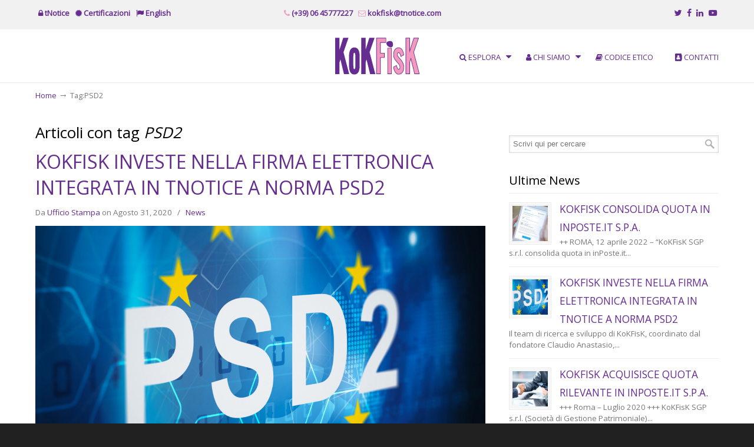

--- FILE ---
content_type: text/html; charset=UTF-8
request_url: http://www.kokfisk.it/tag/psd2/
body_size: 41330
content:
<!DOCTYPE html>
<html lang="it-IT">
<head>
		<meta charset="UTF-8">
	<meta name="viewport" content="width=device-width, initial-scale=1.0, maximum-scale=1.0">
	<link rel="profile" href="https://gmpg.org/xfn/11">
	<title>PSD2 | | KoKFisK</title>

<!-- All In One SEO Pack 3.6.2[214,241] -->

<meta name="keywords"  content="tnotice,psd2,banca,cie,digitale,direttiva ue n. 2015/2366,firma elettronica,innovazione,inposte.it,kokfisk,my assett holding,omnitechit,pec,spid,spn" />

<script type="application/ld+json" class="aioseop-schema">{"@context":"https://schema.org","@graph":[{"@type":"Organization","@id":"http://www.kokfisk.it/#organization","url":"http://www.kokfisk.it/","name":"KoKFisK","sameAs":[],"logo":{"@type":"ImageObject","@id":"http://www.kokfisk.it/#logo","url":"http://www.kokfisk.it/wp-content/uploads/2020/06/Logo.png","caption":""},"image":{"@id":"http://www.kokfisk.it/#logo"}},{"@type":"WebSite","@id":"http://www.kokfisk.it/#website","url":"http://www.kokfisk.it/","name":"KoKFisK","publisher":{"@id":"http://www.kokfisk.it/#organization"},"potentialAction":{"@type":"SearchAction","target":"http://www.kokfisk.it/?s={search_term_string}","query-input":"required name=search_term_string"}},{"@type":"CollectionPage","@id":"http://www.kokfisk.it/tag/psd2/#collectionpage","url":"http://www.kokfisk.it/tag/psd2/","inLanguage":"it-IT","name":"PSD2","isPartOf":{"@id":"http://www.kokfisk.it/#website"},"breadcrumb":{"@id":"http://www.kokfisk.it/tag/psd2/#breadcrumblist"}},{"@type":"BreadcrumbList","@id":"http://www.kokfisk.it/tag/psd2/#breadcrumblist","itemListElement":[{"@type":"ListItem","position":1,"item":{"@type":"WebPage","@id":"http://www.kokfisk.it/","url":"http://www.kokfisk.it/","name":"KoKFisK"}},{"@type":"ListItem","position":2,"item":{"@type":"WebPage","@id":"http://www.kokfisk.it/tag/psd2/","url":"http://www.kokfisk.it/tag/psd2/","name":"PSD2"}}]}]}</script>
<link rel="canonical" href="http://www.kokfisk.it/tag/psd2/" />
<!-- All In One SEO Pack -->
<link rel='dns-prefetch' href='//fonts.googleapis.com' />
<link rel='dns-prefetch' href='//s.w.org' />
<link rel="alternate" type="application/rss+xml" title="KoKFisK &raquo; Feed" href="http://www.kokfisk.it/feed/" />
<link rel="alternate" type="application/rss+xml" title="KoKFisK &raquo; Feed dei commenti" href="http://www.kokfisk.it/comments/feed/" />
<link rel="alternate" type="application/rss+xml" title="KoKFisK &raquo; PSD2 Feed del tag" href="http://www.kokfisk.it/tag/psd2/feed/" />
		<script type="text/javascript">
			window._wpemojiSettings = {"baseUrl":"https:\/\/s.w.org\/images\/core\/emoji\/12.0.0-1\/72x72\/","ext":".png","svgUrl":"https:\/\/s.w.org\/images\/core\/emoji\/12.0.0-1\/svg\/","svgExt":".svg","source":{"concatemoji":"http:\/\/www.kokfisk.it\/wp-includes\/js\/wp-emoji-release.min.js?ver=5.4.2"}};
			/*! This file is auto-generated */
			!function(e,a,t){var r,n,o,i,p=a.createElement("canvas"),s=p.getContext&&p.getContext("2d");function c(e,t){var a=String.fromCharCode;s.clearRect(0,0,p.width,p.height),s.fillText(a.apply(this,e),0,0);var r=p.toDataURL();return s.clearRect(0,0,p.width,p.height),s.fillText(a.apply(this,t),0,0),r===p.toDataURL()}function l(e){if(!s||!s.fillText)return!1;switch(s.textBaseline="top",s.font="600 32px Arial",e){case"flag":return!c([127987,65039,8205,9895,65039],[127987,65039,8203,9895,65039])&&(!c([55356,56826,55356,56819],[55356,56826,8203,55356,56819])&&!c([55356,57332,56128,56423,56128,56418,56128,56421,56128,56430,56128,56423,56128,56447],[55356,57332,8203,56128,56423,8203,56128,56418,8203,56128,56421,8203,56128,56430,8203,56128,56423,8203,56128,56447]));case"emoji":return!c([55357,56424,55356,57342,8205,55358,56605,8205,55357,56424,55356,57340],[55357,56424,55356,57342,8203,55358,56605,8203,55357,56424,55356,57340])}return!1}function d(e){var t=a.createElement("script");t.src=e,t.defer=t.type="text/javascript",a.getElementsByTagName("head")[0].appendChild(t)}for(i=Array("flag","emoji"),t.supports={everything:!0,everythingExceptFlag:!0},o=0;o<i.length;o++)t.supports[i[o]]=l(i[o]),t.supports.everything=t.supports.everything&&t.supports[i[o]],"flag"!==i[o]&&(t.supports.everythingExceptFlag=t.supports.everythingExceptFlag&&t.supports[i[o]]);t.supports.everythingExceptFlag=t.supports.everythingExceptFlag&&!t.supports.flag,t.DOMReady=!1,t.readyCallback=function(){t.DOMReady=!0},t.supports.everything||(n=function(){t.readyCallback()},a.addEventListener?(a.addEventListener("DOMContentLoaded",n,!1),e.addEventListener("load",n,!1)):(e.attachEvent("onload",n),a.attachEvent("onreadystatechange",function(){"complete"===a.readyState&&t.readyCallback()})),(r=t.source||{}).concatemoji?d(r.concatemoji):r.wpemoji&&r.twemoji&&(d(r.twemoji),d(r.wpemoji)))}(window,document,window._wpemojiSettings);
		</script>
		<style type="text/css">
img.wp-smiley,
img.emoji {
	display: inline !important;
	border: none !important;
	box-shadow: none !important;
	height: 1em !important;
	width: 1em !important;
	margin: 0 .07em !important;
	vertical-align: -0.1em !important;
	background: none !important;
	padding: 0 !important;
}
</style>
	<link rel='stylesheet' id='wp-block-library-css'  href='http://www.kokfisk.it/wp-includes/css/dist/block-library/style.min.css?ver=5.4.2' type='text/css' media='all' />
<link rel='stylesheet' id='wp-block-library-theme-css'  href='http://www.kokfisk.it/wp-includes/css/dist/block-library/theme.min.css?ver=5.4.2' type='text/css' media='all' />
<link rel='stylesheet' id='font-awesome-four-css'  href='http://www.kokfisk.it/wp-content/plugins/font-awesome-4-menus/css/font-awesome.min.css?ver=4.7.0' type='text/css' media='all' />
<link rel='stylesheet' id='rs-plugin-settings-css'  href='http://www.kokfisk.it/wp-content/plugins/revslider/public/assets/css/rs6.css?ver=6.2.5' type='text/css' media='all' />
<style id='rs-plugin-settings-inline-css' type='text/css'>
#rs-demo-id {}
</style>
<link rel='stylesheet' id='wp-pagenavi-css'  href='http://www.kokfisk.it/wp-content/plugins/wp-pagenavi/pagenavi-css.css?ver=2.70' type='text/css' media='all' />
<link rel='stylesheet' id='u-design-google-fonts-css'  href='//fonts.googleapis.com/css?family=Open+Sans%3Aregular&#038;ver=3.4.3#038;subset=latin' type='text/css' media='all' />
<link rel='stylesheet' id='u-design-reset-css'  href='http://www.kokfisk.it/wp-content/themes/u-design/assets/css/frontend/layout/reset.css?ver=1.0' type='text/css' media='screen' />
<link rel='stylesheet' id='u-design-grid-960-css'  href='http://www.kokfisk.it/wp-content/themes/u-design/assets/css/frontend/layout/960.css?ver=1.0' type='text/css' media='screen' />
<link rel='stylesheet' id='u-design-superfish_menu-css'  href='http://www.kokfisk.it/wp-content/themes/u-design/inc/frontend/superfish-menu/css/superfish.css?ver=1.7.2' type='text/css' media='screen' />
<link rel='stylesheet' id='u-design-pretty_photo-css'  href='http://www.kokfisk.it/wp-content/themes/u-design/inc/frontend/prettyPhoto/css/prettyPhoto.css?ver=3.1.6' type='text/css' media='screen' />
<link rel='stylesheet' id='u-design-font-awesome-css'  href='http://www.kokfisk.it/wp-content/themes/u-design/inc/shared/font-awesome/css/font-awesome.min.css?ver=3.4.3' type='text/css' media='screen' />
<link rel='stylesheet' id='u-design-style-css'  href='http://www.kokfisk.it/wp-content/themes/u-design/assets/css/frontend/global/style.css?ver=3.4.3' type='text/css' media='screen' />
<link rel='stylesheet' id='u-design-custom-style-css'  href='http://www.kokfisk.it/wp-content/themes/u-design/assets/css/frontend/global/custom_style.php?ver=3.4.3' type='text/css' media='screen' />
<link rel='stylesheet' id='u-design-responsive-css'  href='http://www.kokfisk.it/wp-content/themes/u-design/assets/css/frontend/layout/responsive.css?ver=3.4.3' type='text/css' media='screen' />
<link rel='stylesheet' id='u-design-fluid-css'  href='http://www.kokfisk.it/wp-content/themes/u-design/assets/css/frontend/layout/fluid.css?ver=3.4.3' type='text/css' media='screen' />
<link rel='stylesheet' id='u-design-style-orig-css'  href='http://www.kokfisk.it/wp-content/themes/u-design-child/style.css?ver=3.4.3.1642035057' type='text/css' media='screen' />
<!--[if lte IE 9]>
<link rel='stylesheet' id='u-design-ie9-css'  href='http://www.kokfisk.it/wp-content/themes/u-design/assets/css/frontend/layout/ie-all.css?ver=3.4.3' type='text/css' media='screen' />
<![endif]-->
<link rel='stylesheet' id='js_composer_custom_css-css'  href='//www.kokfisk.it/wp-content/uploads/js_composer/custom.css?ver=6.2.0' type='text/css' media='all' />
<script type='text/javascript' src='http://www.kokfisk.it/wp-includes/js/jquery/jquery.js?ver=1.12.4-wp'></script>
<script type='text/javascript' src='http://www.kokfisk.it/wp-includes/js/jquery/jquery-migrate.min.js?ver=1.4.1'></script>
<script type='text/javascript' src='http://www.kokfisk.it/wp-content/plugins/revslider/public/assets/js/rbtools.min.js?ver=6.0.1'></script>
<script type='text/javascript' src='http://www.kokfisk.it/wp-content/plugins/revslider/public/assets/js/rs6.min.js?ver=6.2.5'></script>
<link rel='https://api.w.org/' href='http://www.kokfisk.it/wp-json/' />
<link rel="EditURI" type="application/rsd+xml" title="RSD" href="https://www.kokfisk.it/xmlrpc.php?rsd" />
<link rel="wlwmanifest" type="application/wlwmanifest+xml" href="http://www.kokfisk.it/wp-includes/wlwmanifest.xml" /> 
<style type="text/css">.recentcomments a{display:inline !important;padding:0 !important;margin:0 !important;}</style><meta name="generator" content="Powered by WPBakery Page Builder - drag and drop page builder for WordPress."/>
<meta name="generator" content="Powered by Slider Revolution 6.2.5 - responsive, Mobile-Friendly Slider Plugin for WordPress with comfortable drag and drop interface." />
<link rel="pingback" href="http://www.kokfisk.it/xmlrpc.php" />
<script type="text/javascript">function setREVStartSize(e){
			//window.requestAnimationFrame(function() {				 
				window.RSIW = window.RSIW===undefined ? window.innerWidth : window.RSIW;	
				window.RSIH = window.RSIH===undefined ? window.innerHeight : window.RSIH;	
				try {								
					var pw = document.getElementById(e.c).parentNode.offsetWidth,
						newh;
					pw = pw===0 || isNaN(pw) ? window.RSIW : pw;
					e.tabw = e.tabw===undefined ? 0 : parseInt(e.tabw);
					e.thumbw = e.thumbw===undefined ? 0 : parseInt(e.thumbw);
					e.tabh = e.tabh===undefined ? 0 : parseInt(e.tabh);
					e.thumbh = e.thumbh===undefined ? 0 : parseInt(e.thumbh);
					e.tabhide = e.tabhide===undefined ? 0 : parseInt(e.tabhide);
					e.thumbhide = e.thumbhide===undefined ? 0 : parseInt(e.thumbhide);
					e.mh = e.mh===undefined || e.mh=="" || e.mh==="auto" ? 0 : parseInt(e.mh,0);		
					if(e.layout==="fullscreen" || e.l==="fullscreen") 						
						newh = Math.max(e.mh,window.RSIH);					
					else{					
						e.gw = Array.isArray(e.gw) ? e.gw : [e.gw];
						for (var i in e.rl) if (e.gw[i]===undefined || e.gw[i]===0) e.gw[i] = e.gw[i-1];					
						e.gh = e.el===undefined || e.el==="" || (Array.isArray(e.el) && e.el.length==0)? e.gh : e.el;
						e.gh = Array.isArray(e.gh) ? e.gh : [e.gh];
						for (var i in e.rl) if (e.gh[i]===undefined || e.gh[i]===0) e.gh[i] = e.gh[i-1];
											
						var nl = new Array(e.rl.length),
							ix = 0,						
							sl;					
						e.tabw = e.tabhide>=pw ? 0 : e.tabw;
						e.thumbw = e.thumbhide>=pw ? 0 : e.thumbw;
						e.tabh = e.tabhide>=pw ? 0 : e.tabh;
						e.thumbh = e.thumbhide>=pw ? 0 : e.thumbh;					
						for (var i in e.rl) nl[i] = e.rl[i]<window.RSIW ? 0 : e.rl[i];
						sl = nl[0];									
						for (var i in nl) if (sl>nl[i] && nl[i]>0) { sl = nl[i]; ix=i;}															
						var m = pw>(e.gw[ix]+e.tabw+e.thumbw) ? 1 : (pw-(e.tabw+e.thumbw)) / (e.gw[ix]);					
						newh =  (e.gh[ix] * m) + (e.tabh + e.thumbh);
					}				
					if(window.rs_init_css===undefined) window.rs_init_css = document.head.appendChild(document.createElement("style"));					
					document.getElementById(e.c).height = newh+"px";
					window.rs_init_css.innerHTML += "#"+e.c+"_wrapper { height: "+newh+"px }";				
				} catch(e){
					console.log("Failure at Presize of Slider:" + e)
				}					   
			//});
		  };</script>
		<style type="text/css" id="wp-custom-css">
			
/* Hide Feedback button at specific screen width or less */
@media screen and (max-width: 1240px) {
    #feedback { display: none; }
}
		</style>
		<noscript><style> .wpb_animate_when_almost_visible { opacity: 1; }</style></noscript>		<link rel="apple-touch-icon" sizes="57x57" href="/apple-icon-57x57.png">
	<link rel="apple-touch-icon" sizes="60x60" href="/apple-icon-60x60.png">
	<link rel="apple-touch-icon" sizes="72x72" href="/apple-icon-72x72.png">
	<link rel="apple-touch-icon" sizes="76x76" href="/apple-icon-76x76.png">
	<link rel="apple-touch-icon" sizes="114x114" href="/apple-icon-114x114.png">
	<link rel="apple-touch-icon" sizes="120x120" href="/apple-icon-120x120.png">
	<link rel="apple-touch-icon" sizes="144x144" href="/apple-icon-144x144.png">
	<link rel="apple-touch-icon" sizes="152x152" href="/apple-icon-152x152.png">
	<link rel="apple-touch-icon" sizes="180x180" href="/apple-icon-180x180.png">
	<link rel="icon" type="image/png" sizes="192x192"  href="/android-icon-192x192.png">
	<link rel="icon" type="image/png" sizes="32x32" href="/favicon-32x32.png">
	<link rel="icon" type="image/png" sizes="96x96" href="/favicon-96x96.png">
	<link rel="icon" type="image/png" sizes="16x16" href="/favicon-16x16.png">
	<link rel="manifest" href="/manifest.json">
	<meta name="msapplication-TileColor" content="#ffffff">
	<meta name="msapplication-TileImage" content="/ms-icon-144x144.png">
	<meta name="theme-color" content="#ffffff">
</head>
<body  class="archive tag tag-psd2 tag-55 wp-embed-responsive u-design-responsive-on u-design-submenu-arrows-on u-design-menu-drop-shadows-on u-design-fixed-menu-on  wpb-js-composer js-comp-ver-6.2.0 vc_responsive udesign-is-global-page-width udesign-fa no_title_section">
		
	<div id="wrapper-1">
					<header id="top-wrapper">
							<nav id="secondary-navigation-bar-wrapper">
				<div id="secondary-navigation-bar" class="container_24">
					<div id="secondary-navigation-bar-content">
													<div id="secondary-nav-bar-location-3" class="grid_7">
								<div id="sec-nav-menu-area">
									<div class="secondary-menu-header"><ul id="menu-business-secondary-menu" class="menu"><li id="menu-item-5508" class="menu-item menu-item-type-custom menu-item-object-custom menu-item-5508"><a target="_blank" rel="noopener noreferrer" href="https://www.tnotice.com/home/"><i class="fa fa-lock"></i><span class="fontawesome-text"> tNotice</span></a></li>
<li id="menu-item-5509" class="menu-item menu-item-type-custom menu-item-object-custom menu-item-5509"><a target="_blank" rel="noopener noreferrer" href="http://open.inposte.it/category/aug/"><i class="fa fa-certificate"></i><span class="fontawesome-text"> Certificazioni</span></a></li>
<li id="menu-item-5510" class="menu-item menu-item-type-custom menu-item-object-custom menu-item-5510"><a href="http://kokfisk.eu"><i class="fa fa-flag"></i><span class="fontawesome-text"> English</span></a></li>
</ul></div>								</div>
							</div>
														<div id="secondary-nav-bar-location-1" class="grid_9">
								<div id="sec-nav-text-area-1">
									<i class="fa fa-phone" style="color:#F49AC1"></i> <a href="tel:+390645777227">  (+39) 06 45777227</a>   <div id="submenu-email"><i class="fa fa-envelope-o" style="color:#F49AC1"></i> <a href="mailto:&#107;okfi&#115;k&#064;&#116;&#110;&#111;&#116;&#105;&#099;e.co&#109;">k&#111;&#107;&#102;&#105;s&#107;&#064;t&#110;o&#116;i&#099;e.&#099;o&#109;</a></div>								</div>
							</div>
														<div id="secondary-nav-bar-location-2" class="grid_8">
								<div id="sec-nav-text-area-2">
									<ul class="ud-social-icons">
    <li><a title="Twitter" href="https://twitter.com/KoKFisk" target="_blank"><i class="fa fa-twitter"></i></a></li>
    <li><a title="Facebook" href="https://www.facebook.com/KokFisk" target="_blank"><i class="fa fa-facebook"></i></a></li>
    <li><a title="LinkedIn" href="https://www.linkedin.com/company/tnotice/" target="_blank"><i class="fa fa-linkedin"></i></a></li>
    <li><a title="YouTube" href="https://www.youtube.com/user/tingnotice" target="_blank"><i class="fa fa-youtube-play"></i></a></li>
</ul>								</div>
							</div>
												</div>
				</div>
			</nav>
			<div class="clear"></div>
							<div id="top-elements" class="container_24">
							<div id="logo" class="grid_14">
							<div class="site-name"><a title="KoKFisK" href="http://www.kokfisk.it">KoKFisK</a></div>
					</div>
					</div>
				<!-- end top-elements -->
						<div class="clear"></div>
		<nav id="main-menu">
			<div id="dropdown-holder" class="container_24">
				<div id="navigation-menu" class="navigation-menu"><ul id="main-top-menu" class="sf-menu"><li id="menu-item-5517" class="menu-item menu-item-type-post_type menu-item-object-page menu-item-home menu-item-has-children menu-item-5517"><a href="http://www.kokfisk.it/"><span><i class="fa fa-search"></i><span class="fontawesome-text"> ESPLORA</span></span></a>
<ul class="sub-menu">
	<li id="menu-item-5525" class="menu-item menu-item-type-post_type menu-item-object-page menu-item-home menu-item-5525"><a href="http://www.kokfisk.it/"><span><i class="fa fa-euro"></i><span class="fontawesome-text"> KoKFisK SGP s.r.l. (società di gestione)</span></span></a></li>
	<li id="menu-item-5519" class="menu-item menu-item-type-custom menu-item-object-custom menu-item-5519"><a target="_blank" rel="noopener noreferrer" href="http://inposte.it/home"><span><i class="fa fa-euro"></i><span class="fontawesome-text"> inPoste.it S.p.A. (società partecipata)</span></span></a></li>
	<li id="menu-item-5560" class="menu-item menu-item-type-custom menu-item-object-custom menu-item-5560"><a target="_blank" rel="noopener noreferrer" href="https://www.poste.sm/on-line/home/attivita-e-progetti/articolo46012662.html"><span><i class="fa fa-euro"></i><span class="fontawesome-text"> Poste San Marino S.p.A. (associata con inPoste.it)</span></span></a></li>
	<li id="menu-item-5518" class="menu-item menu-item-type-custom menu-item-object-custom menu-item-5518"><a target="_blank" rel="noopener noreferrer" href="https://www.tnotice.com/home"><span><i class="fa fa-lock"></i><span class="fontawesome-text"> tNotice (servizio europeo di inPoste.it)</span></span></a></li>
	<li id="menu-item-5520" class="menu-item menu-item-type-custom menu-item-object-custom menu-item-5520"><a target="_blank" rel="noopener noreferrer" href="http://open.inposte.it/category/aug/"><span><i class="fa fa-certificate"></i><span class="fontawesome-text"> Certificazioni europee</span></span></a></li>
	<li id="menu-item-5521" class="menu-item menu-item-type-custom menu-item-object-custom menu-item-5521"><a target="_blank" rel="noopener noreferrer" href="http://www.kokfisk.eu"><span><i class="fa fa-flag"></i><span class="fontawesome-text"> English version</span></span></a></li>
</ul>
</li>
<li id="menu-item-5853" class="menu-item menu-item-type-post_type menu-item-object-page menu-item-has-children menu-item-5853"><a href="http://www.kokfisk.it/soci-fondatori/"><span><i class="fa fa-user"></i><span class="fontawesome-text"> CHI SIAMO</span></span></a>
<ul class="sub-menu">
	<li id="menu-item-5791" class="menu-item menu-item-type-post_type menu-item-object-page menu-item-has-children menu-item-5791"><a href="http://www.kokfisk.it/soci-fondatori/"><span><i class="fa fa-list"></i><span class="fontawesome-text"> Soci fondatori</span></span></a>
	<ul class="sub-menu">
		<li id="menu-item-5806" class="menu-item menu-item-type-post_type menu-item-object-page menu-item-5806"><a href="http://www.kokfisk.it/socio-alberto-lenza/"><span><i class="fa fa-graduation-cap"></i><span class="fontawesome-text"> Alberto Lenza</span></span></a></li>
		<li id="menu-item-5807" class="menu-item menu-item-type-post_type menu-item-object-page menu-item-5807"><a href="http://www.kokfisk.it/socio-massimo-colella/"><span><i class="fa fa-graduation-cap"></i><span class="fontawesome-text"> Massimo Colella</span></span></a></li>
		<li id="menu-item-5808" class="menu-item menu-item-type-post_type menu-item-object-page menu-item-5808"><a href="http://www.kokfisk.it/socio-cristiano-guglielmi/"><span><i class="fa fa-graduation-cap"></i><span class="fontawesome-text"> Cristiano Guglielmi</span></span></a></li>
		<li id="menu-item-5809" class="menu-item menu-item-type-post_type menu-item-object-page menu-item-5809"><a href="http://www.kokfisk.it/socio-monica-rosso/"><span><i class="fa fa-graduation-cap"></i><span class="fontawesome-text"> Monica Rosso</span></span></a></li>
		<li id="menu-item-5810" class="menu-item menu-item-type-post_type menu-item-object-page menu-item-5810"><a href="http://www.kokfisk.it/socio-giovanni-giovannetti/"><span><i class="fa fa-graduation-cap"></i><span class="fontawesome-text"> Giovanni Giovannetti</span></span></a></li>
	</ul>
</li>
	<li id="menu-item-5754" class="menu-item menu-item-type-post_type menu-item-object-page menu-item-5754"><a href="http://www.kokfisk.it/missione-oggetto-sociale/"><span><i class="fa fa-cogs"></i><span class="fontawesome-text"> Missione &#038; Oggetto sociale</span></span></a></li>
</ul>
</li>
<li id="menu-item-5643" class="menu-item menu-item-type-post_type menu-item-object-page menu-item-5643"><a href="http://www.kokfisk.it/codice-etico/"><span><i class="fa fa-book"></i><span class="fontawesome-text"> CODICE ETICO</span></span></a></li>
<li id="menu-item-5534" class="menu-item menu-item-type-post_type menu-item-object-page menu-item-5534"><a href="http://www.kokfisk.it/contact/"><span><i class="fa fa-address-book"></i><span class="fontawesome-text"> CONTATTI</span></span></a></li>
</ul></div>			</div>
			<!-- end dropdown-holder -->
		</nav>
		<!-- end top-main-menu -->
				</header>
			<!-- end top-wrapper -->
					<div class="clear"></div>

				<div id="sticky-menu-alias"></div>
		<div class="clear"></div>
				<a id="sticky-menu-logo" href="http://www.kokfisk.it" title="KoKFisK"><img height="40" src="http://www.kokfisk.it/wp-content/uploads/2020/06/Logo_pshish_151x57.png" alt="logo" /></a>
		
			<section id="page-content">

			<nav id="breadcrumbs-container" class="container_24"><p class="breadcrumbs"><a href="http://www.kokfisk.it">Home</a><span class="breadarrow"> &rarr; </span><span class="current_crumb">Tag:PSD2 </span></p></nav>
<div id="content-container" class="container_24">
	<main id="main-content" role="main" class="grid_16">
		<div class="main-content-padding">
			
							<div id="page-title">
																			<h1 class="tag-pagetitle">Articoli con tag <em>PSD2</em></h1>
																	</div>
					<!-- end page-title -->
				
<article class="post-5885 post type-post status-publish format-standard has-post-thumbnail hentry category-news tag-banca tag-cie tag-digitale tag-direttiva-ue-n-2015-2366 tag-firma-elettronica tag-innovazione tag-inposte-it tag-kokfisk tag-my-assett-holding tag-omnitechit tag-pec tag-psd2 tag-spid tag-spn tag-tnotice" id="post-5885">
		<div class="entry">
				<div class="post-top">
			<h2><a href="http://www.kokfisk.it/kokfisk-investe-in-soluzioni-di-firma-elettronica-integrate-in-psd2/" rel="bookmark" title="KOKFISK INVESTE NELLA FIRMA ELETTRONICA INTEGRATA IN TNOTICE A NORMA PSD2">KOKFISK INVESTE NELLA FIRMA ELETTRONICA INTEGRATA IN TNOTICE A NORMA PSD2</a></h2>
<section class="postmetadata">
	<span>
		Da </span><a href="http://www.kokfisk.it/author/anastasio-claudiogmail-com/" title="Articoli scritti da Ufficio Stampa" rel="author">Ufficio Stampa</a><span> on Agosto 31, 2020 	</span> &nbsp; <span class="categories-link-divider">/ &nbsp;</span> <span class="postmetadata-categories-link"><a href="http://www.kokfisk.it/category/news/" rel="category tag">News</a></span> &nbsp;   
	</section><!-- end postmetadata -->

		</div><!-- end post-top -->

		<div class="clear"></div>
		<div style="text-align:center"><div class="custom-frame-wrapper aligncenter"><a href="http://www.kokfisk.it/kokfisk-investe-in-soluzioni-di-firma-elettronica-integrate-in-psd2/" title="KOKFISK INVESTE NELLA FIRMA ELETTRONICA INTEGRATA IN TNOTICE A NORMA PSD2"><img width="889" height="500" src="http://www.kokfisk.it/wp-content/uploads/2020/08/psd2_16x9-1.jpg" class="alignnone wp-post-image" alt="" /></a></div></div><p>Il team di ricerca e sviluppo di <strong>KoKFisK</strong>, coordinato dal fondatore <a href="http://www.kokfisk.it/socio-claudio-anastasio/" target="_blank" rel="noopener noreferrer"><strong>Claudio Anastasio</strong></a>, in collaborazione con l&#8217;operatore postale <a href="http://inposte.it" target="_blank" rel="noopener noreferrer"><strong>inPoste.it S.p.A.</strong></a> &#8211; primo operatore in Italia conforme per i &#8220;<a href="http://open.inposte.it/category/aug/" target="_blank" rel="noopener noreferrer"><em>servizi elettronici di recapito certificato qualificato</em></a>&#8221; attraverso il servizio <a href="https://www.tnotice.com/home" target="_blank" rel="noopener noreferrer"><strong>tNotice</strong></a> &#8211; ed in collaborazione con il &#8220;<em>Qualified Trust Service Provider</em>&#8221; spagnolo <a href="https://www.firmaprofesional.com/" target="_blank" rel="noopener noreferrer">FIRMAPROFESIONAL</a> &#8211; specializzato per i sigilli elettronici qualificati a norma bancaria <a href="https://www.firmaprofesional.com/certificados-digitales/para-banca-psd2/" target="_blank" rel="noopener noreferrer">PSD2</a> &#8211; ha realizzato la prima soluzione di <strong>firma elettronica</strong> integrata con i <strong>servizi di recapito postale digitale</strong>.</p>
<p style="text-align: center;"><img class="alignnone size-medium" src="http://www.kokfisk.it/wp-content/uploads/2020/08/psd2_16x9-1-2048x1152.jpg" alt="" width="100%" /></p>
<p>La soluzione è stata presentata in anteprima nel mese di Agosto 2020 ai principali <em>player</em> bancari in Italia, riscuotendo un forte interesse per la semplicità d&#8217;uso e la garanzia robusta degli effetti giuridici per quelle tipologie di atti che non richiedono la forma scritta <em>ad substantiam</em>.</p>
<p>Nel mese di settembre 2020 sono in corso la conclusione delle prime sperimentazioni sul mercato, che vedono protagonista il servizio di recapito digitale di <strong><a href="https://www.tnotice.com/home" target="_blank" rel="noopener noreferrer">tNotice</a> </strong>integrato con la nuova e innovativa modalità di firma a distanza per le Banche e Assicurazioni a norma della <a href="https://eur-lex.europa.eu/legal-content/EN/TXT/PDF/?uri=CELEX:32015L2366&amp;from=IT" target="_blank" rel="noopener noreferrer">Direttiva UE n. 2015/2366</a>.</p>
<p>Operatori già affermati nel mercato IT nazionale e nella <em>cybersecurity</em> attraverso &#8220;<strong>My Asset Holding</strong>&#8220;, &#8220;<strong>SPN</strong>&#8221; e &#8220;<strong>OmnitechIT</strong>&#8221; hanno contribuito nell&#8217;investimento in ricerca e sviluppo di <strong>KoKFisK</strong>, attraverso un progetto finanziario per supportare lo sviluppo innovativo di nuove soluzioni digitali integrate nei processi verso l&#8217;utenza ed i consumatori.</p>
<p>L&#8217;innovativo processo di firma elettronica a distanza è nativamente integrato nei processi di spedizione postale in forma digitale di <strong><a href="https://www.tnotice.com/home">tNotice</a></strong>, senza più necessità per il destinatario di disporre di alcun dispositivo <em>extra</em> (<em>no SPID, no CIE, no smart card, no PEC, etc.</em>).</p>
<p>La semplicità diventa alla portata di tutti i consumatori in forma digitale.</p>
<p>&nbsp;</p>
	</div><!-- end entry -->
	</article>
<div class="divider top-of-page"><a href="#top" title="Top of Page">Back to Top</a></div>
				<div class="clear"></div>

							<div class="clear"></div>
					</div><!-- end main-content-padding -->
	</main><!-- end main-content -->

	
<aside id="sidebar" class="grid_8">
	<div id="sidebarSubnav">
		<div id="search-3" class="widget widget_search substitute_widget_class">	<form role="search" method="get" id="searchform" class="searchform" action="http://www.kokfisk.it/" >
		<div>
			<label class="screen-reader-text" for="search-field">Termini di ricerca:</label>
			<input type="text" id="search-field" name="s" value="" placeholder="Scrivi qui per cercare">
			<input type="submit" id="searchsubmit" value="Cerca" />
		</div>
	</form>
	</div><div id="latest-posts-widget-2" class="widget widget_latest_posts substitute_widget_class"><h3 class="widgettitle">Ultime News</h3>			<div class="latest_posts">
			<ul class="small-thumb">
									<li>
						<div class="small-custom-frame-wrapper alignleft"><div class="custom-frame-inner-wrapper"><div class="custom-frame-padding"><a href="http://www.kokfisk.it/kokfisk-consolida-quota-inposte/" title="KOKFISK CONSOLIDA QUOTA IN INPOSTE.IT S.P.A."><img src="http://www.kokfisk.it/wp-content/uploads/2022/04/tnotice_cover-120x120_c.jpg" width="60" height="60" alt="KOKFISK CONSOLIDA QUOTA IN INPOSTE.IT S.P.A." /></a></div></div></div>						<a class="teaser-title" title="KOKFISK CONSOLIDA QUOTA IN INPOSTE.IT S.P.A." href="http://www.kokfisk.it/kokfisk-consolida-quota-inposte/">KOKFISK CONSOLIDA QUOTA IN INPOSTE.IT S.P.A.</a>
												<div class="teaser-content">
						++ ROMA, 12 aprile 2022 &#8211; &#8220;KoKFisK SGP s.r.l. consolida quota in inPoste.it...						</div>
												<div class="clear"></div>
					</li>
										<li>
						<div class="small-custom-frame-wrapper alignleft"><div class="custom-frame-inner-wrapper"><div class="custom-frame-padding"><a href="http://www.kokfisk.it/kokfisk-investe-in-soluzioni-di-firma-elettronica-integrate-in-psd2/" title="KOKFISK INVESTE NELLA FIRMA ELETTRONICA INTEGRATA IN TNOTICE A NORMA PSD2"><img src="http://www.kokfisk.it/wp-content/uploads/2020/08/psd2_16x9-1-120x120_c.jpg" width="60" height="60" alt="KOKFISK INVESTE NELLA FIRMA ELETTRONICA INTEGRATA IN TNOTICE A NORMA PSD2" /></a></div></div></div>						<a class="teaser-title" title="KOKFISK INVESTE NELLA FIRMA ELETTRONICA INTEGRATA IN TNOTICE A NORMA PSD2" href="http://www.kokfisk.it/kokfisk-investe-in-soluzioni-di-firma-elettronica-integrate-in-psd2/">KOKFISK INVESTE NELLA FIRMA ELETTRONICA INTEGRATA IN TNOTICE A NORMA PSD2</a>
												<div class="teaser-content">
						Il team di ricerca e sviluppo di KoKFisK, coordinato dal fondatore Claudio Anastasio,...						</div>
												<div class="clear"></div>
					</li>
										<li>
						<div class="small-custom-frame-wrapper alignleft"><div class="custom-frame-inner-wrapper"><div class="custom-frame-padding"><a href="http://www.kokfisk.it/kokfisk-acquisisce-inposte/" title="KOKFISK ACQUISISCE QUOTA RILEVANTE IN INPOSTE.IT S.P.A."><img src="http://www.kokfisk.it/wp-content/uploads/2012/01/Acquisizione_low-120x120_c.jpg" width="60" height="60" alt="KOKFISK ACQUISISCE QUOTA RILEVANTE IN INPOSTE.IT S.P.A." /></a></div></div></div>						<a class="teaser-title" title="KOKFISK ACQUISISCE QUOTA RILEVANTE IN INPOSTE.IT S.P.A." href="http://www.kokfisk.it/kokfisk-acquisisce-inposte/">KOKFISK ACQUISISCE QUOTA RILEVANTE IN INPOSTE.IT S.P.A.</a>
												<div class="teaser-content">
						+++ Roma &#8211; Luglio 2020 +++ KoKFisK SGP s.r.l. (Società di Gestione Patrimoniale)...						</div>
												<div class="clear"></div>
					</li>
								</ul>
			</div><!-- end widget_recent_posts -->
			</div><div id="calendar-1" class="widget widget_calendar substitute_widget_class"><div id="calendar_wrap" class="calendar_wrap"><table id="wp-calendar" class="wp-calendar-table">
	<caption>Gennaio: 2026</caption>
	<thead>
	<tr>
		<th scope="col" title="lunedì">L</th>
		<th scope="col" title="martedì">M</th>
		<th scope="col" title="mercoledì">M</th>
		<th scope="col" title="giovedì">G</th>
		<th scope="col" title="venerdì">V</th>
		<th scope="col" title="sabato">S</th>
		<th scope="col" title="domenica">D</th>
	</tr>
	</thead>
	<tbody>
	<tr>
		<td colspan="3" class="pad">&nbsp;</td><td>1</td><td>2</td><td>3</td><td>4</td>
	</tr>
	<tr>
		<td>5</td><td>6</td><td>7</td><td>8</td><td>9</td><td>10</td><td>11</td>
	</tr>
	<tr>
		<td>12</td><td>13</td><td id="today">14</td><td>15</td><td>16</td><td>17</td><td>18</td>
	</tr>
	<tr>
		<td>19</td><td>20</td><td>21</td><td>22</td><td>23</td><td>24</td><td>25</td>
	</tr>
	<tr>
		<td>26</td><td>27</td><td>28</td><td>29</td><td>30</td><td>31</td>
		<td class="pad" colspan="1">&nbsp;</td>
	</tr>
	</tbody>
	</table><nav aria-label="Mesi precedenti e successivi" class="wp-calendar-nav">
		<span class="wp-calendar-nav-prev"><a href="http://www.kokfisk.it/2022/04/">&laquo; Apr</a></span>
		<span class="pad">&nbsp;</span>
		<span class="wp-calendar-nav-next">&nbsp;</span>
	</nav></div></div>	</div>
</aside><!-- end sidebar -->


</div><!-- end content-container -->

<div class="clear"></div>


</section><!-- end page-content -->

<div class="clear"></div>


		<section id="bottom-bg">
			<div id="bottom" class="container_24">
				<div class="bottom-content-padding">
					<div id='bottom_1' class='one_third'><div class='column-content-wrapper'><div class="widget_text bottom-col-content widget_custom_html substitute_widget_class"><h3 class="bottom-col-title">Informazioni Societarie</h3><div class="textwidget custom-html-widget"><div style="color:#EEEEE; font-style:italic;">
Via Giuseppe Gioachino Belli, 86, 00193 Roma, IT <br />
Telefono: (+39) 06-45777227 <br/>
P.IVA: 15759581000 - REA: RM - 1612106
</div>

<div style="margin-top:10px; color:#3d6e97; font-style:normal;">
<strong style="color:#f49ac1;">Sito web</strong>: <a href="http://www.kokfisk.it">http://www.KoKFisK.it</a><br />
<strong style="color:#f49ac1;">Email</strong>: <a href="mailto:kokfisk@tnotice.com" target="_blank" rel="noopener noreferrer">kokfisk@tnotice.com</a><br />
<strong style="color:#f49ac1;">PEC</strong>: <a href="mailto:kokfisk@pec.tnotice.com" target="_blank" rel="noopener noreferrer">kokfisk@pec.tnotice.com</a>
</div>

<div class="social-icons">
	<ul>
		<li class="social_icon"><a href="https://twitter.com/KoKFisk" title="Twitter" target="_blank" rel="noopener noreferrer"><img src="http://www.kokfisk.it/wp-content/themes/u-design/assets/images/twitter-icon.png" alt="twitter" border="0" /></a></li>
		<li class="social_icon"><a href="https://www.facebook.com/KokFisk" title="Facebook" target="_blank" rel="noopener noreferrer"><img src="http://www.kokfisk.it/wp-content/themes/u-design/assets/images/facebook-icon.png" alt="facebook" border="0" /></a></li>
		<li class="social_icon"><a href="https://www.linkedin.com/company/tnotice/" title="LinkedIn" target="_blank" rel="noopener noreferrer"><img src="http://www.kokfisk.it/wp-content/themes/u-design/assets/images/linkedin-icon.png" alt="linkedin" border="0" /></a></li>
		<li class="social_icon"><a href=" http://www.kokfisk.it/contact/" title="E-mail"><img src="http://www.kokfisk.it/wp-content/themes/u-design/assets/images/email-icon.png" alt="email" border="0" /></a></li>
	</ul>
</div></div></div></div></div><!-- end bottom_1 --><div id='bottom_2' class='one_third'><div class='column-content-wrapper'><div class="bottom-col-content widget_latest_posts substitute_widget_class"><h3 class="bottom-col-title">News</h3>			<div class="latest_posts">
			<ul class="small-thumb">
									<li>
						<div class="small-custom-frame-wrapper alignleft"><div class="custom-frame-inner-wrapper"><div class="custom-frame-padding"><a href="http://www.kokfisk.it/kokfisk-consolida-quota-inposte/" title="KOKFISK CONSOLIDA QUOTA IN INPOSTE.IT S.P.A."><img src="http://www.kokfisk.it/wp-content/uploads/2022/04/tnotice_cover-120x120_c.jpg" width="60" height="60" alt="KOKFISK CONSOLIDA QUOTA IN INPOSTE.IT S.P.A." /></a></div></div></div>						<a class="teaser-title" title="KOKFISK CONSOLIDA QUOTA IN INPOSTE.IT S.P.A." href="http://www.kokfisk.it/kokfisk-consolida-quota-inposte/">KOKFISK CONSOLIDA QUOTA IN INPOSTE.IT S.P.A.</a>
												<div class="teaser-content">
						++ ROMA, 12 aprile 2022 &#8211; &#8220;KoKFisK SGP...						</div>
												<div class="clear"></div>
					</li>
										<li>
						<div class="small-custom-frame-wrapper alignleft"><div class="custom-frame-inner-wrapper"><div class="custom-frame-padding"><a href="http://www.kokfisk.it/kokfisk-investe-in-soluzioni-di-firma-elettronica-integrate-in-psd2/" title="KOKFISK INVESTE NELLA FIRMA ELETTRONICA INTEGRATA IN TNOTICE A NORMA PSD2"><img src="http://www.kokfisk.it/wp-content/uploads/2020/08/psd2_16x9-1-120x120_c.jpg" width="60" height="60" alt="KOKFISK INVESTE NELLA FIRMA ELETTRONICA INTEGRATA IN TNOTICE A NORMA PSD2" /></a></div></div></div>						<a class="teaser-title" title="KOKFISK INVESTE NELLA FIRMA ELETTRONICA INTEGRATA IN TNOTICE A NORMA PSD2" href="http://www.kokfisk.it/kokfisk-investe-in-soluzioni-di-firma-elettronica-integrate-in-psd2/">KOKFISK INVESTE NELLA FIRMA ELETTRONICA INTEGRATA IN TNOTICE A NORMA PSD2</a>
												<div class="teaser-content">
						Il team di ricerca e sviluppo di KoKFisK,...						</div>
												<div class="clear"></div>
					</li>
										<li>
						<div class="small-custom-frame-wrapper alignleft"><div class="custom-frame-inner-wrapper"><div class="custom-frame-padding"><a href="http://www.kokfisk.it/kokfisk-acquisisce-inposte/" title="KOKFISK ACQUISISCE QUOTA RILEVANTE IN INPOSTE.IT S.P.A."><img src="http://www.kokfisk.it/wp-content/uploads/2012/01/Acquisizione_low-120x120_c.jpg" width="60" height="60" alt="KOKFISK ACQUISISCE QUOTA RILEVANTE IN INPOSTE.IT S.P.A." /></a></div></div></div>						<a class="teaser-title" title="KOKFISK ACQUISISCE QUOTA RILEVANTE IN INPOSTE.IT S.P.A." href="http://www.kokfisk.it/kokfisk-acquisisce-inposte/">KOKFISK ACQUISISCE QUOTA RILEVANTE IN INPOSTE.IT S.P.A.</a>
												<div class="teaser-content">
						+++ Roma &#8211; Luglio 2020 +++ KoKFisK SGP...						</div>
												<div class="clear"></div>
					</li>
								</ul>
			</div><!-- end widget_recent_posts -->
			</div></div></div><!-- end bottom_2 --><div id='bottom_3' class='one_third last_column'><div class='column-content-wrapper'><div class="widget_text bottom-col-content widget_custom_html substitute_widget_class"><h3 class="bottom-col-title">Disclaimer</h3><div class="textwidget custom-html-widget"><strong>Avviso</strong>: Tutti i dati, i testi e le immagini sono di proprietà di <strong>KoKFisK SGP s.r.l.</strong>, esclusi i loghi, immagini e marchi riferiti a terzi che si assumono come ad Essi di proprietà o ad Essi concessi in licenza. 
<br />È vietato l’utilizzo dei marchi ai fini commerciali.
<br/>KoKFisK SGP s.r.l. non si assume alcuna responsabilità o garanzia per l’accuratezza e la completezza delle informazioni presenti in questo sito web, sui collegamenti esterni e sui siti web di inPoste.it S.p.A. e tNotice.com</div></div></div></div><!-- end bottom_3 -->				</div><!-- end bottom-content-padding -->

			</div><!-- end bottom -->

		</section><!-- end bottom-bg -->

		<div class="clear"></div>

			<footer id="footer-bg">

		<div id="footer" class="container_24 footer-top">

			
<div id="footer_text" class="grid_20">
	© 2020 <strong>KoKFisK SGP s.r.l.</strong> - P.IVA: 15759581000  | <a href="http://www.kokfisk.it/privacy-policy/" class="white">Privacy Policy</a></div>

					<a href="#" id="back-to-top-fixed"><span class="fa fa-angle-up"></span><span class="back-to-top">Back to Top</span></a>
			
		</div>

	</footer><!-- end footer-bg -->

	<div class="clear"></div>
				</div><!-- end wrapper-1 -->
		<script type='text/javascript' src='http://www.kokfisk.it/wp-content/themes/u-design/inc/frontend/prettyPhoto/js/jquery.prettyPhoto.js?ver=3.1.6'></script>
<script type='text/javascript'>
/* <![CDATA[ */
var pretty_photo_custom_params = {"window_width_to_disable_pp":"480","pretty_photo_style_theme":"dark_rounded","disable_pretty_photo_gallery_overlay":null};
/* ]]> */
</script>
<script type='text/javascript' src='http://www.kokfisk.it/wp-content/themes/u-design/inc/frontend/prettyPhoto/custom_params.js?ver=3.1.6'></script>
<script type='text/javascript' src='http://www.kokfisk.it/wp-content/themes/u-design/inc/frontend/superfish-menu/js/superfish.combined.js?ver=1.7.2'></script>
<script type='text/javascript'>
/* <![CDATA[ */
var udesign_script_vars = {"search_widget_placeholder":"Scrivi qui per cercare","disable_smooth_scrolling_on_pages":null,"remove_fixed_menu_on_mobile":null};
/* ]]> */
</script>
<script type='text/javascript' src='http://www.kokfisk.it/wp-content/themes/u-design/assets/js/frontend/script.js?ver=1.0'></script>
<script type='text/javascript' src='http://www.kokfisk.it/wp-content/themes/u-design/inc/frontend/meanmenu/jquery.meanmenu.min.js?ver=3.4.3'></script>
<script type='text/javascript'>
/* <![CDATA[ */
var udesign_responsive_menu_2_vars = {"menu_2_screen_width":"719","menu_2_fixed":"no"};
/* ]]> */
</script>
<script type='text/javascript' src='http://www.kokfisk.it/wp-content/themes/u-design/inc/frontend/meanmenu/jquery.meanmenu.options.js?ver=3.4.3'></script>
<script type='text/javascript' src='http://www.kokfisk.it/wp-includes/js/wp-embed.min.js?ver=5.4.2'></script>
</body>
</html>

--- FILE ---
content_type: text/css
request_url: http://www.kokfisk.it/wp-content/themes/u-design/assets/css/frontend/layout/reset.css?ver=1.0
body_size: 2361
content:
/* http://meyerweb.com/eric/tools/css/reset/ */
/* v1.0 | 20091131 */

html,
body,
div,
span,
applet,
object,
iframe,
h1,
h2,
h3,
h4,
h5,
h6,
p,
blockquote,
pre,
a,
abbr,
acronym,
address,
big,
cite,
code,
del,
dfn,
em,
font,
img,
ins,
kbd,
q,
s,
samp,
small,
strike,
strong,
tt,
var,
b,
u,
i,
center,
dl,
dt,
dd,
ol,
ul,
li,
fieldset,
form,
label,
legend,
table,
caption,
tbody,
tfoot,
thead,
tr,
th,
td {
	margin: 0;
	padding: 0;
	border: 0;
	outline: 0;
	font-size: 100%;
	vertical-align: baseline;
	background: transparent;
}
body {
	line-height: 1;
}
ol,
ul {
	list-style: none;
}
blockquote,
q {
	quotes: none;
}
blockquote:before,
blockquote:after,
q:before,
q:after {
	content: "";
	content: none;
}

/* remember to define focus styles! */
:focus {
	outline: 0;
}

/* remember to highlight inserts somehow! */
ins {
	text-decoration: none;
}
del {
	text-decoration: line-through;
}

/* tables still need 'cellspacing="0"' in the markup */
table {
	border-collapse: collapse;
	border-spacing: 0;
}

/* theme related styles. */
body {
	font-family: Arial, Tahoma, Verdana, sans-serif;
	font-size: 12px;
	line-height: 1.7;
	color: #333;
	background: #282828;
}
a {
	color: #662D91;
	text-decoration: none;
}
a:hover {
	text-decoration: none;
	color: #F49AC1;
}
p {
	padding: 5px 0;
	margin: 0 0 5px;
	text-align: left;
}
small {
	font-size: 80%;
}
hr {
	border: 0 #ccc solid;
	border-top-width: 1px;
	clear: both;
	height: 0;
}

b,
strong {
	font-weight: bold;
}

/* `Headings
----------------------------------------------------------------------------------------------------*/
h1 {
	font-size: 1.833em;
}
h2 {
	font-size: 1.667em;
}
h3 {
	font-size: 1.5em;
}
h4 {
	font-size: 1.333em;
}
h5 {
	font-size: 1.25em;
}
h6 {
	font-size: 1.083em;
}
h1,
h2,
h3,
h4,
h5,
h6 {
	line-height: 1.2;
}

/* `Spacing
----------------------------------------------------------------------------------------------------*/

ol {
	list-style: decimal;
}

ul {
	list-style: disc;
}

li {
	margin-left: 30px;
}

dl,
hr,
ol,
ul,
pre,
table,
address,
fieldset {
	margin-bottom: 20px;
}
h1,
h2,
h3,
h4,
h5,
h6 {
	font-family: Arial, Tahoma, Verdana, sans-serif;
	font-weight: normal;
	margin: 15px 0 2px;
	padding-bottom: 2px;
}

ul ul,
ul ul ul,
ul ul ul ul,
ul ul ul ul ul,
ol ol,
ol ol ol,
ol ol ol ol,
ol ol ol ol ol {
	margin-bottom: 0;
}

.center {
	text-align: center;
}


--- FILE ---
content_type: text/css
request_url: http://www.kokfisk.it/wp-content/themes/u-design/assets/css/frontend/layout/responsive.css?ver=3.4.3
body_size: 45389
content:
/*
 * U-Design Responsive Styles
 */

/* Hide responsive navigation by default */
.selectnav {
	display: none;
}

/* Mobile Screen ( smaller than 480px )*/
@media screen and (max-width: 480px) {
	#dropdown-holder #main-top-menu {
		display: none;
	}

	.selectnav {
		display: block;
		width: 300px;
	}

	#main-menu {
		margin-top: 15px;
	}

	#navigation-menu {
		right: 10px;
		width: auto;
	}

	body {
		min-width: 320px;
	}

	.container_24 {
		width: 320px;
	}

	.container_24 .grid_1 {
		width: 4.167%;
	}

	.container_24 .grid_2 {
		width: 8.333%;
	}

	.container_24 .grid_3 {
		width: 12.5%;
	}

	.container_24 .grid_4 {
		width: 16.667%;
	}

	.container_24 .grid_5 {
		width: 20.833%;
	}

	.container_24 .grid_6 {
		width: 25%;
	}

	.container_24 .grid_7 {
		width: 29.167%;
	}

	.container_24 .grid_8 {
		width: 33.333%;
	}

	.container_24 .grid_9 {
		width: 37.5%;
	}

	.container_24 .grid_10 {
		width: 41.667%;
	}

	.container_24 .grid_11 {
		width: 45.833%;
	}

	.container_24 .grid_12 {
		width: 50%;
	}

	.container_24 .grid_13 {
		width: 54.167%;
	}

	.container_24 .grid_14 {
		width: 58.333%;
	}

	.container_24 .grid_15 {
		width: 62.5%;
	}

	.container_24 .grid_16 {
		width: 66.667%;
	}

	.container_24 .grid_17 {
		width: 70.833%;
	}

	.container_24 .grid_18 {
		width: 75%;
	}

	.container_24 .grid_19 {
		width: 79.167%;
	}

	.container_24 .grid_20 {
		width: 83.333%;
	}

	.container_24 .grid_21 {
		width: 87.5%;
	}

	.container_24 .grid_22 {
		width: 91.667%;
	}

	.container_24 .grid_23 {
		width: 95.833%;
	}

	.container_24 .grid_24 {
		width: 100%;
	}

	/* Prefix Extra Space >> 24 Columns
    ----------------------------------------------------------------------------------------------------*/

	.container_24 .prefix_1 {
		padding-left: 4.167%;
	}

	.container_24 .prefix_2 {
		padding-left: 8.333%;
	}

	.container_24 .prefix_3 {
		padding-left: 12.5%;
	}

	.container_24 .prefix_4 {
		padding-left: 16.667%;
	}

	.container_24 .prefix_5 {
		padding-left: 20.833%;
	}

	.container_24 .prefix_6 {
		padding-left: 25%;
	}

	.container_24 .prefix_7 {
		padding-left: 29.167%;
	}

	.container_24 .prefix_8 {
		padding-left: 33.333%;
	}

	.container_24 .prefix_9 {
		padding-left: 37.5%;
	}

	.container_24 .prefix_10 {
		padding-left: 41.667%;
	}

	.container_24 .prefix_11 {
		padding-left: 45.833%;
	}

	.container_24 .prefix_12 {
		padding-left: 50%;
	}

	.container_24 .prefix_13 {
		padding-left: 54.167%;
	}

	.container_24 .prefix_14 {
		padding-left: 58.333%;
	}

	.container_24 .prefix_15 {
		padding-left: 62.5%;
	}

	.container_24 .prefix_16 {
		padding-left: 66.667%;
	}

	.container_24 .prefix_17 {
		padding-left: 70.833%;
	}

	.container_24 .prefix_18 {
		padding-left: 75%;
	}

	.container_24 .prefix_19 {
		padding-left: 79.167%;
	}

	.container_24 .prefix_20 {
		padding-left: 83.333%;
	}

	.container_24 .prefix_21 {
		padding-left: 87.5%;
	}

	.container_24 .prefix_22 {
		padding-left: 91.667%;
	}

	.container_24 .prefix_23 {
		padding-left: 95.833%;
	}

	/* Suffix Extra Space >> 24 Columns
    ----------------------------------------------------------------------------------------------------*/

	.container_24 .suffix_1 {
		padding-right: 4.167%;
	}

	.container_24 .suffix_2 {
		padding-right: 8.333%;
	}

	.container_24 .suffix_3 {
		padding-right: 12.5%;
	}

	.container_24 .suffix_4 {
		padding-right: 16.667%;
	}

	.container_24 .suffix_5 {
		padding-right: 20.833%;
	}

	.container_24 .suffix_6 {
		padding-right: 25%;
	}

	.container_24 .suffix_7 {
		padding-right: 29.167%;
	}

	.container_24 .suffix_8 {
		padding-right: 33.333%;
	}

	.container_24 .suffix_9 {
		padding-right: 37.5%;
	}

	.container_24 .suffix_10 {
		padding-right: 41.667%;
	}

	.container_24 .suffix_11 {
		padding-right: 45.833%;
	}

	.container_24 .suffix_12 {
		padding-right: 50%;
	}

	.container_24 .suffix_13 {
		padding-right: 54.167%;
	}

	.container_24 .suffix_14 {
		padding-right: 58.333%;
	}

	.container_24 .suffix_15 {
		padding-right: 62.5%;
	}

	.container_24 .suffix_16 {
		padding-right: 66.667%;
	}

	.container_24 .suffix_17 {
		padding-right: 70.833%;
	}

	.container_24 .suffix_18 {
		padding-right: 75%;
	}

	.container_24 .suffix_19 {
		padding-right: 79.167%;
	}

	.container_24 .suffix_20 {
		padding-right: 83.333%;
	}

	.container_24 .suffix_21 {
		padding-right: 87.5%;
	}

	.container_24 .suffix_22 {
		padding-right: 91.667%;
	}

	.container_24 .suffix_23 {
		padding-right: 95.833%;
	}

	/* Push Space >> 24 Columns
    ----------------------------------------------------------------------------------------------------*/

	.container_24 .push_1 {
		left: 4.167%;
	}

	.container_24 .push_2 {
		left: 8.333%;
	}

	.container_24 .push_3 {
		left: 12.5%;
	}

	.container_24 .push_4 {
		left: 16.667%;
	}

	.container_24 .push_5 {
		left: 20.833%;
	}

	.container_24 .push_6 {
		left: 25%;
	}

	.container_24 .push_7 {
		left: 29.167%;
	}

	.container_24 .push_8 {
		left: 33.333%;
	}

	.container_24 .push_9 {
		left: 37.5%;
	}

	.container_24 .push_10 {
		left: 41.667%;
	}

	.container_24 .push_11 {
		left: 45.833%;
	}

	.container_24 .push_12 {
		left: 50%;
	}

	.container_24 .push_13 {
		left: 54.167%;
	}

	.container_24 .push_14 {
		left: 58.333%;
	}

	.container_24 .push_15 {
		left: 62.5%;
	}

	.container_24 .push_16 {
		left: 66.667%;
	}

	.container_24 .push_17 {
		left: 70.833%;
	}

	.container_24 .push_18 {
		left: 75%;
	}

	.container_24 .push_19 {
		left: 79.167%;
	}

	.container_24 .push_20 {
		left: 83.333%;
	}

	.container_24 .push_21 {
		left: 87.5%;
	}

	.container_24 .push_22 {
		left: 91.667%;
	}

	.container_24 .push_23 {
		left: 95.833%;
	}

	/* Pull Space >> 24 Columns
    ----------------------------------------------------------------------------------------------------*/

	.container_24 .pull_1 {
		right: 4.167%;
	}

	.container_24 .pull_2 {
		right: 8.333%;
	}

	.container_24 .pull_3 {
		right: 12.5%;
	}

	.container_24 .pull_4 {
		right: 16.667%;
	}

	.container_24 .pull_5 {
		right: 20.833%;
	}

	.container_24 .pull_6 {
		right: 25%;
	}

	.container_24 .pull_7 {
		right: 29.167%;
	}

	.container_24 .pull_8 {
		right: 33.333%;
	}

	.container_24 .pull_9 {
		right: 37.5%;
	}

	.container_24 .pull_10 {
		right: 41.667%;
	}

	.container_24 .pull_11 {
		right: 45.833%;
	}

	.container_24 .pull_12 {
		right: 50%;
	}

	.container_24 .pull_13 {
		right: 54.167%;
	}

	.container_24 .pull_14 {
		right: 58.333%;
	}

	.container_24 .pull_15 {
		right: 62.5%;
	}

	.container_24 .pull_16 {
		right: 66.667%;
	}

	.container_24 .pull_17 {
		right: 70.833%;
	}

	.container_24 .pull_18 {
		right: 75%;
	}

	.container_24 .pull_19 {
		right: 79.167%;
	}

	.container_24 .pull_20 {
		right: 83.333%;
	}

	.container_24 .pull_21 {
		right: 87.5%;
	}

	.container_24 .pull_22 {
		right: 91.667%;
	}

	.container_24 .pull_23 {
		right: 95.833%;
	}

	#breadcrumbs-container .breadcrumbs,
	.breadcrumbs {
		margin: 2px 10px 0;
	}
	#page-content-title #page-title h1,
	#page-content-title #page-title h2,
	#page-content-title #page-title h3 {
		margin: 0 10px;
	}
	#main-content,
	#sidebar {
		width: 320px;
		left: 0;
	}
	#recentcomments li {
		width: 290px;
	}
	#bottom .bottom-content-padding {
		padding: 0;
	}
	#footer_text {
		width: 300px;
		margin-bottom: 0;
	}
	.back-to-top {
		display: block;
		float: left;
		margin: 0 10px 5px;
		width: 300px;
	}
	.back-to-top a {
		margin-top: 2px;
	}

	#page-peel,
	#slogan,
	#feedback {
		display: none;
	}
	#top-elements {
		display: table;
		height: 100%;
	}
	#logo {
		left: 0;
		margin-left: 0;
		padding-left: 10px;
		position: relative;
		width: 300px;
	}
	#logo h1 a,
	#logo .site-name a {
		width: 300px;
		background-position: 50% 60% !important;
		-webkit-background-size: contain !important; /* Safari and Chrome */
		-moz-background-size: contain !important; /* Firefox */
		-ms-background-size: contain !important; /* Internet Explorer */
		-o-background-size: contain !important; /* Opera */
		background-size: contain !important; /* CSS3 */
	}
	#top-elements .phone-number {
		padding-left: 10px;
		width: 300px;
		text-align: center;
		position: relative;
	}
	#top-elements .phone-number-padding {
		padding: 10px 0 0;
	}
	#top-elements .social-media-area {
		padding-left: 10px;
		position: relative;
		width: 300px;
		z-index: 9999;
	}
	#top-elements .social_media_top {
		display: table;
		margin: 0 auto;
		float: none;
		padding: 0;
	}
	#top-elements .social-icons li.social_icon:first-child {
		margin-left: 0;
	}

	#top-elements #search {
		padding-left: 10px;
		width: 300px;
		text-align: center;
		position: relative;
		margin: 0;
	}
	#top-elements #search .search_box {
		float: none;
		margin: 0;
		padding: 10px 0 0;
	}

	.post-top h1,
	.post-top h2,
	.post-top h3 {
		width: 300px;
	}
	#main-content .main-content-padding {
		padding: 0 10px;
	}
	.custom-formatting,
	.substitute_widget_class {
		padding: 10px;
	}
	.custom-rss-formatting {
		padding: 10px;
	}
	.custom-rss-formatting ul {
		margin-bottom: 0;
	}
	#bottom .widget_search {
		padding: 10px;
	}

	#contact_name,
	#contact_email,
	#contact_phone {
		width: 100%;
	}
	#contact_phone {
		margin-bottom: 20px !important;
	}
	form#contactForm textarea {
		width: 97%;
	}

	/* Blog Section Post Image with image frame */
	.post-image-holder,
	.post-image img {
		width: 100%;
		height: auto;
	}
	.post-image-holder {
		height: 92px;
	}
	.post-hover-image {
		display: none;
	}
	.post-image {
		top: 0;
		left: 0;
		width: 100%;
		height: 100%;
	}

	img.responsive-max-width,
	.entry .custom-frame-wrapper {
		width: 100%;
	}
	.custom-frame-wrapper img {
		width: 300px;
		max-width: 100%;
	}
	.custom-frame-wrapper.alignleft,
	.custom-frame-wrapper.alignright {
		margin: 6px auto 10px !important;
	}
	.custom-frame-wrapper.aligncenter {
		margin-bottom: 6px !important;
	}

	ol.commentlist,
	.grid_24 ol.commentlist {
		width: 300px;
	}
	.commentlist li {
		padding-right: 0;
	}

	/* 1, 2 & 4 Column Portfolio */
	.portfolio-items-wrapper {
		width: 300px;
	}
	.portfolio-zoom-image-2-col,
	.portfolio-zoom-image-4-col {
		background-image: url(../../../images/zoom-image-3-col.png);
		width: 248px;
		height: 148px;
	}
	.thumb-holder-2-col,
	.thumb-holder-4-col {
		background: transparent url(../../../images/thumb-holder-3-col.png)
			no-repeat scroll 0 0;
		width: 280px;
		height: 200px;
	}
	.portfolio-img-thumb-2-col img,
	.portfolio-img-thumb-4-col img {
		width: 248px;
		height: 148px;
		left: 0;
		top: 0;
	}
	.portfolio-img-thumb-2-col,
	.portfolio-img-thumb-4-col {
		width: 248px;
		height: 148px;
		left: 16px;
		top: 25px;
	}
	h2.portfolio-single-column {
		margin-top: -10px;
	}

	/* Sortable Portfolio */
	.isotoope-portfolio-wrapper,
	.isotoope-portfolio-wrapper #portfolio-container {
		width: 320px;
	}
	.isotoope-portfolio-wrapper #isotope-options {
		width: 300px;
	}
	.option-combo-sorting {
		float: left;
	}

	.one_third_isotope,
	.one_half_isotope {
		width: 300px;
		margin-left: 10px;
		margin-right: 10px;
	}
	.one_third_isotope .thumb-holder-3-col {
		margin-left: auto;
		margin-right: auto;
	}

	/* Flexible Embedded Videos, Objects and iframes */
	embed,
	object,
	iframe {
		width: 100%;
	}

	/* Begin Header with Slider Cycle 1 */
	#c1-header {
		height: auto;
		max-width: 100%;
	}
	#c1-header #header-content {
		padding-top: 18px;
	}
	#c1-header .c1-slideshow {
		max-width: 320px;
		height: 140px;
	}
	.c1-slide-img-wrapper {
		max-width: 304px;
		height: auto;
		padding: 8px;
	}
	#c1-slider {
		width: 100%;
		max-height: 100%;
		-webkit-background-size: contain;
		-moz-background-size: contain;
		-ms-background-size: contain;
		-o-background-size: contain;
		background-size: contain;
	}
	#c1-slider li {
		max-width: 320px;
	}
	#c1-resumeButton a {
		margin-right: 10px;
	}
	#c1-shadow {
		display: none;
	}
	#c1-nav {
		max-width: 83%;
	}
	/* End Header with Slider Cycle 1 */

	/* Begin Header with Slider Cycle 2 */
	#c2-header {
		height: 315px;
		max-width: 100%;
	}
	#c2-header .c2-slideshow {
		height: 315px;
		width: 100%;
	}
	#c2-slider > li {
		width: 300px !important;
		padding: 0 10px;
	}
	.c2-slide-img-frame,
	.c2-slide-img-frame-bg,
	.c2-slide-img-wrapper {
		display: none;
	}
	#c2-slider .slide-desc {
		height: 315px;
		width: 300px;
	}
	.c2-slider-controls {
		margin-top: -38px;
		width: 320px;
	}
	#c2-nav {
		max-width: 67%;
	}
	/* End Header with Slider Cycle 2 */

	/* Begin Header with Slider Cycle 3 */
	#c3-header {
		width: 100%;
	}
	#c3-header .c3-slideshow {
		width: 320px;
		height: 142px;
	}
	#c3-slider {
		width: 320px;
		height: 142px;
	}
	#c3-slider li {
		width: 320px;
	}
	.c3-slide-img-wrapper,
	#c3-slider .sliding-image {
		width: 300px;
		height: 142px;
	}
	#c3-slider .sliding-text {
		display: none !important;
	}
	#c3-slider .c3_slide_link_url a {
		width: 300px;
		height: 142px;
	}
	/* End Header with Slider Cycle 3 */

	.tabs-wrapper ul.tabs li a {
		width: 282px;
	}

	.gallery .gallery-item img {
		width: 70%;
	}
	.gallery-columns-6 .gallery-item img {
		width: 60%;
	}
	.gallery-columns-7 .gallery-item img {
		width: 50%;
	}
	.gallery-columns-8 .gallery-item img {
		width: 45%;
	}

	#sec-nav-text-area-1,
	#sec-nav-text-area-2,
	#sec-nav-menu-area {
		padding: 0 10px;
	}
}

/* Medium Screen ( 480px to 719px ) */
@media screen and (min-width: 480px) and (max-width: 719px) {
	#dropdown-holder #main-top-menu {
		display: none;
	}
	.selectnav {
		display: block;
		width: 440px;
	}
	#main-menu {
		margin-top: 15px;
	}
	#navigation-menu {
		right: 20px;
		width: auto;
	}

	body {
		min-width: 480px;
	}
	.container_24 {
		width: 480px;
	}

	.container_24 .grid_1 {
		width: 20px;
	}

	.container_24 .grid_2 {
		width: 40px;
	}

	.container_24 .grid_3 {
		width: 60px;
	}

	.container_24 .grid_4 {
		width: 80px;
	}

	.container_24 .grid_5 {
		width: 100px;
	}

	.container_24 .grid_6 {
		width: 120px;
	}

	.container_24 .grid_7 {
		width: 140px;
	}

	.container_24 .grid_8 {
		width: 160px;
	}

	.container_24 .grid_9 {
		width: 180px;
	}

	.container_24 .grid_10 {
		width: 200px;
	}

	.container_24 .grid_11 {
		width: 220px;
	}

	.container_24 .grid_12 {
		width: 240px;
	}

	.container_24 .grid_13 {
		width: 260px;
	}

	.container_24 .grid_14 {
		width: 280px;
	}

	.container_24 .grid_15 {
		width: 300px;
	}

	.container_24 .grid_16 {
		width: 320px;
	}

	.container_24 .grid_17 {
		width: 340px;
	}

	.container_24 .grid_18 {
		width: 360px;
	}

	.container_24 .grid_19 {
		width: 380px;
	}

	.container_24 .grid_20 {
		width: 400px;
	}

	.container_24 .grid_21 {
		width: 420px;
	}

	.container_24 .grid_22 {
		width: 440px;
	}

	.container_24 .grid_23 {
		width: 460px;
	}

	.container_24 .grid_24 {
		width: 480px;
	}

	/* Prefix Extra Space >> 24 Columns
    ----------------------------------------------------------------------------------------------------*/

	.container_24 .prefix_1 {
		padding-left: 20px;
	}

	.container_24 .prefix_2 {
		padding-left: 40px;
	}

	.container_24 .prefix_3 {
		padding-left: 60px;
	}

	.container_24 .prefix_4 {
		padding-left: 80px;
	}

	.container_24 .prefix_5 {
		padding-left: 100px;
	}

	.container_24 .prefix_6 {
		padding-left: 120px;
	}

	.container_24 .prefix_7 {
		padding-left: 140px;
	}

	.container_24 .prefix_8 {
		padding-left: 160px;
	}

	.container_24 .prefix_9 {
		padding-left: 180px;
	}

	.container_24 .prefix_10 {
		padding-left: 200px;
	}

	.container_24 .prefix_11 {
		padding-left: 220px;
	}

	.container_24 .prefix_12 {
		padding-left: 240px;
	}

	.container_24 .prefix_13 {
		padding-left: 260px;
	}

	.container_24 .prefix_14 {
		padding-left: 280px;
	}

	.container_24 .prefix_15 {
		padding-left: 300px;
	}

	.container_24 .prefix_16 {
		padding-left: 320px;
	}

	.container_24 .prefix_17 {
		padding-left: 340px;
	}

	.container_24 .prefix_18 {
		padding-left: 360px;
	}

	.container_24 .prefix_19 {
		padding-left: 380px;
	}

	.container_24 .prefix_20 {
		padding-left: 400px;
	}

	.container_24 .prefix_21 {
		padding-left: 420px;
	}

	.container_24 .prefix_22 {
		padding-left: 440px;
	}

	.container_24 .prefix_23 {
		padding-left: 460px;
	}

	/* Suffix Extra Space >> 24 Columns
    ----------------------------------------------------------------------------------------------------*/

	.container_24 .suffix_1 {
		padding-right: 20px;
	}

	.container_24 .suffix_2 {
		padding-right: 40px;
	}

	.container_24 .suffix_3 {
		padding-right: 60px;
	}

	.container_24 .suffix_4 {
		padding-right: 80px;
	}

	.container_24 .suffix_5 {
		padding-right: 100px;
	}

	.container_24 .suffix_6 {
		padding-right: 120px;
	}

	.container_24 .suffix_7 {
		padding-right: 140px;
	}

	.container_24 .suffix_8 {
		padding-right: 160px;
	}

	.container_24 .suffix_9 {
		padding-right: 180px;
	}

	.container_24 .suffix_10 {
		padding-right: 200px;
	}

	.container_24 .suffix_11 {
		padding-right: 220px;
	}

	.container_24 .suffix_12 {
		padding-right: 240px;
	}

	.container_24 .suffix_13 {
		padding-right: 260px;
	}

	.container_24 .suffix_14 {
		padding-right: 280px;
	}

	.container_24 .suffix_15 {
		padding-right: 300px;
	}

	.container_24 .suffix_16 {
		padding-right: 320px;
	}

	.container_24 .suffix_17 {
		padding-right: 340px;
	}

	.container_24 .suffix_18 {
		padding-right: 360px;
	}

	.container_24 .suffix_19 {
		padding-right: 380px;
	}

	.container_24 .suffix_20 {
		padding-right: 400px;
	}

	.container_24 .suffix_21 {
		padding-right: 420px;
	}

	.container_24 .suffix_22 {
		padding-right: 440px;
	}

	.container_24 .suffix_23 {
		padding-right: 460px;
	}

	/* Push Space >> 24 Columns
    ----------------------------------------------------------------------------------------------------*/

	.container_24 .push_1 {
		left: 20px;
	}

	.container_24 .push_2 {
		left: 40px;
	}

	.container_24 .push_3 {
		left: 60px;
	}

	.container_24 .push_4 {
		left: 80px;
	}

	.container_24 .push_5 {
		left: 100px;
	}

	.container_24 .push_6 {
		left: 120px;
	}

	.container_24 .push_7 {
		left: 140px;
	}

	.container_24 .push_8 {
		left: 160px;
	}

	.container_24 .push_9 {
		left: 180px;
	}

	.container_24 .push_10 {
		left: 200px;
	}

	.container_24 .push_11 {
		left: 220px;
	}

	.container_24 .push_12 {
		left: 240px;
	}

	.container_24 .push_13 {
		left: 260px;
	}

	.container_24 .push_14 {
		left: 280px;
	}

	.container_24 .push_15 {
		left: 300px;
	}

	.container_24 .push_16 {
		left: 320px;
	}

	.container_24 .push_17 {
		left: 340px;
	}

	.container_24 .push_18 {
		left: 360px;
	}

	.container_24 .push_19 {
		left: 380px;
	}

	.container_24 .push_20 {
		left: 400px;
	}

	.container_24 .push_21 {
		left: 420px;
	}

	.container_24 .push_22 {
		left: 440px;
	}

	.container_24 .push_23 {
		left: 460px;
	}

	/* Pull Space >> 24 Columns
    ----------------------------------------------------------------------------------------------------*/

	.container_24 .pull_1 {
		right: 20px;
	}

	.container_24 .pull_2 {
		right: 40px;
	}

	.container_24 .pull_3 {
		right: 60px;
	}

	.container_24 .pull_4 {
		right: 80px;
	}

	.container_24 .pull_5 {
		right: 100px;
	}

	.container_24 .pull_6 {
		right: 120px;
	}

	.container_24 .pull_7 {
		right: 140px;
	}

	.container_24 .pull_8 {
		right: 160px;
	}

	.container_24 .pull_9 {
		right: 180px;
	}

	.container_24 .pull_10 {
		right: 200px;
	}

	.container_24 .pull_11 {
		right: 220px;
	}

	.container_24 .pull_12 {
		right: 240px;
	}

	.container_24 .pull_13 {
		right: 260px;
	}

	.container_24 .pull_14 {
		right: 280px;
	}

	.container_24 .pull_15 {
		right: 300px;
	}

	.container_24 .pull_16 {
		right: 320px;
	}

	.container_24 .pull_17 {
		right: 340px;
	}

	.container_24 .pull_18 {
		right: 360px;
	}

	.container_24 .pull_19 {
		right: 380px;
	}

	.container_24 .pull_20 {
		right: 400px;
	}

	.container_24 .pull_21 {
		right: 420px;
	}

	.container_24 .pull_22 {
		right: 440px;
	}

	.container_24 .pull_23 {
		right: 460px;
	}

	#main-content,
	#sidebar {
		width: 480px;
		left: 0;
	}
	#recentcomments li {
		width: 430px;
	}

	#calendar_wrap td {
		padding: 8px 24px;
	}
	#page-peel,
	#slogan,
	#feedback {
		display: none;
	}
	#top-elements {
		display: table;
		height: 100%;
	}
	#logo {
		left: 0;
		margin-left: 0;
		padding-left: 20px;
		position: relative;
		width: 440px;
	}
	#logo h1 a,
	#logo .site-name a {
		width: 440px;
		background-position: 50% 60% !important;
		-webkit-background-size: contain !important; /* Safari and Chrome */
		-moz-background-size: contain !important; /* Firefox */
		-ms-background-size: contain !important; /* Internet Explorer */
		-o-background-size: contain !important; /* Opera */
		background-size: contain !important; /* CSS3 */
	}
	#top-elements .phone-number {
		padding-left: 20px;
		width: 440px;
		text-align: center;
		position: relative;
	}
	#top-elements .phone-number-padding {
		padding: 10px 0 0;
	}
	#top-elements .social-media-area {
		padding-left: 20px;
		position: relative;
		width: 440px;
		z-index: 9999;
	}
	#top-elements .social_media_top {
		display: table;
		margin: 0 auto;
		float: none;
		padding: 0;
	}
	#top-elements .social-icons li.social_icon:first-child {
		margin-left: 0;
	}

	#top-elements #search {
		padding-left: 20px;
		width: 440px;
		text-align: center;
		position: relative;
		margin: 0;
	}
	#top-elements #search .search_box {
		float: none;
		margin: 0;
		padding: 10px 0 0;
	}

	/* Blog Section Post Image with image frame */
	.post-image img {
		width: 100%;
		height: auto;
	}
	.post-image-holder,
	.post-hover-image {
		width: 100%;
		-webkit-background-size: contain;
		-moz-background-size: contain;
		-ms-background-size: contain;
		-o-background-size: contain;
		background-size: contain;
	}
	.post-image-holder {
		height: 148px;
	}
	.post-hover-image {
		height: 124px;
	}
	.post-image {
		top: 12px;
		left: 12px;
		width: 416px;
		height: 124px;
	}

	img.responsive-max-width,
	.entry .custom-frame-wrapper {
		width: 100%;
	}
	.custom-frame-wrapper img {
		width: 460px;
		max-width: 100%;
	}
	.custom-frame-wrapper.alignleft,
	.custom-frame-wrapper.alignright {
		margin: 6px auto 10px !important;
	}
	.custom-frame-wrapper.aligncenter {
		margin-bottom: 6px !important;
	}

	ol.commentlist,
	.grid_24 ol.commentlist {
		width: 440px;
	}
	.commentlist li {
		padding-right: 0;
	}

	.post-top h1,
	.post-top h2,
	.post-top h3 {
		width: 440px;
	}
	#footer-bg .container_24 .grid_20 {
		width: 340px;
	}

	/* 3 & 4 Column Portfolio */
	.portfolio-items-wrapper {
		width: 440px;
	}
	.portfolio-zoom-image-3-col {
		background-image: url(../../../images/zoom-image-4-col.png);
		width: 176px;
		height: 116px;
	}
	.thumb-holder-3-col {
		background: transparent url(../../../images/thumb-holder-4-col.png)
			no-repeat scroll 0 0;
		width: 200px;
		height: 150px;
	}
	.portfolio-img-thumb-3-col img {
		width: 176px;
		height: 116px;
		left: 0;
		top: 0;
	}
	.portfolio-img-thumb-3-col {
		width: 176px;
		height: 116px;
		left: 12px;
		top: 17px;
	}

	.portfolio-3-column-page .portfolio-items-wrapper .one_third,
	.page-template-page-Portfolio3Col-php .portfolio-items-wrapper .one_third,
	.portfolio-4-column-page .portfolio-items-wrapper .one_fourth,
	.page-template-page-Portfolio4Col-php .portfolio-items-wrapper .one_fourth {
		width: 200px;
	}
	.portfolio-3-column-page .portfolio-items-wrapper .one_third,
	.page-template-page-Portfolio3Col-php .portfolio-items-wrapper .one_third,
	.portfolio-4-column-page .portfolio-items-wrapper .one_fourth,
	.page-template-page-Portfolio4Col-php .portfolio-items-wrapper .one_fourth {
		margin-left: 10px;
		margin-right: 10px;
	}
	.portfolio-3-column-page .portfolio-items-wrapper .last_column,
	.page-template-page-Portfolio3Col-php .portfolio-items-wrapper .last_column,
	.portfolio-4-column-page .portfolio-items-wrapper .last_column,
	.page-template-page-Portfolio4Col-php .portfolio-items-wrapper .last_column {
		margin-right: 10px !important;
	}

	.portfolio-3-column-page .portfolio-items-wrapper .clear,
	.page-template-page-Portfolio3Col-php .portfolio-items-wrapper .clear,
	.portfolio-4-column-page .portfolio-items-wrapper .clear,
	.page-template-page-Portfolio4Col-php .portfolio-items-wrapper .clear {
		clear: none;
	}
	/* 1 Column Portfolio Text Area Title */
	h2.portfolio-single-column {
		margin-top: -10px;
	}

	/* Sortable Portfolio */
	.one_third_isotope {
		width: 200px;
	}
	.isotoope-portfolio-wrapper,
	.isotoope-portfolio-wrapper #portfolio-container {
		width: 480px;
	}
	.isotoope-portfolio-wrapper #isotope-options {
		width: 460px;
	}

	/* Flexible Embedded Videos, Objects and iframes */
	embed,
	object,
	iframe {
		width: 100%;
	}

	/* Begin Header with Slider Cycle 1 */
	#c1-header {
		height: auto;
		max-width: 100%;
	}
	#c1-header .c1-slideshow {
		max-width: 480px;
		height: 210px;
	}
	.c1-slide-img-wrapper {
		max-width: 456px;
		height: auto;
		padding: 12px;
	}
	#c1-slider {
		width: 100%;
		max-height: 100%;
		-webkit-background-size: contain;
		-moz-background-size: contain;
		-ms-background-size: contain;
		-o-background-size: contain;
		background-size: contain;
	}
	#c1-slider li {
		max-width: 480px;
	}
	#c1-resumeButton a {
		margin-right: 18px;
	}
	#c1-shadow {
		display: none;
	}
	#c1-nav {
		max-width: 86%;
	}
	/* End Header with Slider Cycle 1 */

	/* Begin Header with Slider Cycle 2 */
	#c2-header {
		height: 280px;
		max-width: 100%;
	}
	#c2-header .c2-slideshow {
		height: 280px;
		width: 100%;
	}
	#c2-slider > li {
		width: 440px !important;
		padding: 0 20px;
	}
	.c2-slide-img-frame,
	.c2-slide-img-frame-bg,
	.c2-slide-img-wrapper {
		display: none;
	}
	#c2-slider .slide-desc {
		height: 280px;
		width: 440px;
	}
	.c2-slider-controls {
		margin-top: -38px;
		width: 480px;
	}
	#c2-nav {
		max-width: 80%;
	}
	/* End Header with Slider Cycle 2 */

	/* Begin Header with Slider Cycle 3 */
	#c3-header {
		width: 100%;
	}
	#c3-header .c3-slideshow {
		width: 480px;
		height: 215px;
	}
	#c3-slider {
		width: 480px;
		height: 215px;
	}
	#c3-slider li {
		width: 480px;
	}
	.c3-slide-img-wrapper,
	#c3-slider .sliding-image {
		width: 460px;
		height: 215px;
	}
	#c3-slider .sliding-text {
		display: none !important;
	}
	#c3-slider .c3_slide_link_url a {
		width: 460px;
		height: 215px;
	}
	/* End Header with Slider Cycle 3 */

	.tabs-wrapper ul.tabs li a {
		width: 422px;
	}

	.gallery .gallery-item img {
		width: 70%;
	}

	/*
    */
}

/* 720px to 959px Screen */
@media screen and (min-width: 720px) and (max-width: 959px) {
	body {
		min-width: 720px;
	}
	.container_24 {
		width: 720px;
	}
	.container_24 .grid_1 {
		width: 30px;
	}

	.container_24 .grid_2 {
		width: 60px;
	}

	.container_24 .grid_3 {
		width: 90px;
	}

	.container_24 .grid_4 {
		width: 120px;
	}

	.container_24 .grid_5 {
		width: 150px;
	}

	.container_24 .grid_6 {
		width: 180px;
	}

	.container_24 .grid_7 {
		width: 210px;
	}

	.container_24 .grid_8 {
		width: 240px;
	}

	.container_24 .grid_9 {
		width: 270px;
	}

	.container_24 .grid_10 {
		width: 300px;
	}

	.container_24 .grid_11 {
		width: 330px;
	}

	.container_24 .grid_12 {
		width: 360px;
	}

	.container_24 .grid_13 {
		width: 390px;
	}

	.container_24 .grid_14 {
		width: 420px;
	}

	.container_24 .grid_15 {
		width: 450px;
	}

	.container_24 .grid_16 {
		width: 480px;
	}

	.container_24 .grid_17 {
		width: 510px;
	}

	.container_24 .grid_18 {
		width: 540px;
	}

	.container_24 .grid_19 {
		width: 570px;
	}

	.container_24 .grid_20 {
		width: 600px;
	}

	.container_24 .grid_21 {
		width: 630px;
	}

	.container_24 .grid_22 {
		width: 660px;
	}

	.container_24 .grid_23 {
		width: 690px;
	}

	.container_24 .grid_24 {
		width: 720px;
	}

	/* Prefix Extra Space >> 24 Columns
    ----------------------------------------------------------------------------------------------------*/

	.container_24 .prefix_1 {
		padding-left: 30px;
	}

	.container_24 .prefix_2 {
		padding-left: 60px;
	}

	.container_24 .prefix_3 {
		padding-left: 90px;
	}

	.container_24 .prefix_4 {
		padding-left: 120px;
	}

	.container_24 .prefix_5 {
		padding-left: 150px;
	}

	.container_24 .prefix_6 {
		padding-left: 180px;
	}

	.container_24 .prefix_7 {
		padding-left: 210px;
	}

	.container_24 .prefix_8 {
		padding-left: 240px;
	}

	.container_24 .prefix_9 {
		padding-left: 270px;
	}

	.container_24 .prefix_10 {
		padding-left: 300px;
	}

	.container_24 .prefix_11 {
		padding-left: 330px;
	}

	.container_24 .prefix_12 {
		padding-left: 360px;
	}

	.container_24 .prefix_13 {
		padding-left: 390px;
	}

	.container_24 .prefix_14 {
		padding-left: 420px;
	}

	.container_24 .prefix_15 {
		padding-left: 450px;
	}

	.container_24 .prefix_16 {
		padding-left: 480px;
	}

	.container_24 .prefix_17 {
		padding-left: 510px;
	}

	.container_24 .prefix_18 {
		padding-left: 540px;
	}

	.container_24 .prefix_19 {
		padding-left: 570px;
	}

	.container_24 .prefix_20 {
		padding-left: 600px;
	}

	.container_24 .prefix_21 {
		padding-left: 630px;
	}

	.container_24 .prefix_22 {
		padding-left: 660px;
	}

	.container_24 .prefix_23 {
		padding-left: 690px;
	}

	/* Suffix Extra Space >> 24 Columns
    ----------------------------------------------------------------------------------------------------*/

	.container_24 .suffix_1 {
		padding-right: 30px;
	}

	.container_24 .suffix_2 {
		padding-right: 60px;
	}

	.container_24 .suffix_3 {
		padding-right: 90px;
	}

	.container_24 .suffix_4 {
		padding-right: 120px;
	}

	.container_24 .suffix_5 {
		padding-right: 150px;
	}

	.container_24 .suffix_6 {
		padding-right: 180px;
	}

	.container_24 .suffix_7 {
		padding-right: 210px;
	}

	.container_24 .suffix_8 {
		padding-right: 240px;
	}

	.container_24 .suffix_9 {
		padding-right: 270px;
	}

	.container_24 .suffix_10 {
		padding-right: 300px;
	}

	.container_24 .suffix_11 {
		padding-right: 330px;
	}

	.container_24 .suffix_12 {
		padding-right: 360px;
	}

	.container_24 .suffix_13 {
		padding-right: 390px;
	}

	.container_24 .suffix_14 {
		padding-right: 420px;
	}

	.container_24 .suffix_15 {
		padding-right: 450px;
	}

	.container_24 .suffix_16 {
		padding-right: 480px;
	}

	.container_24 .suffix_17 {
		padding-right: 510px;
	}

	.container_24 .suffix_18 {
		padding-right: 540px;
	}

	.container_24 .suffix_19 {
		padding-right: 570px;
	}

	.container_24 .suffix_20 {
		padding-right: 600px;
	}

	.container_24 .suffix_21 {
		padding-right: 630px;
	}

	.container_24 .suffix_22 {
		padding-right: 660px;
	}

	.container_24 .suffix_23 {
		padding-right: 690px;
	}

	/* Push Space >> 24 Columns
    ----------------------------------------------------------------------------------------------------*/

	.container_24 .push_1 {
		left: 30px;
	}

	.container_24 .push_2 {
		left: 60px;
	}

	.container_24 .push_3 {
		left: 90px;
	}

	.container_24 .push_4 {
		left: 120px;
	}

	.container_24 .push_5 {
		left: 150px;
	}

	.container_24 .push_6 {
		left: 180px;
	}

	.container_24 .push_7 {
		left: 210px;
	}

	.container_24 .push_8 {
		left: 240px;
	}

	.container_24 .push_9 {
		left: 270px;
	}

	.container_24 .push_10 {
		left: 300px;
	}

	.container_24 .push_11 {
		left: 330px;
	}

	.container_24 .push_12 {
		left: 360px;
	}

	.container_24 .push_13 {
		left: 390px;
	}

	.container_24 .push_14 {
		left: 420px;
	}

	.container_24 .push_15 {
		left: 450px;
	}

	.container_24 .push_16 {
		left: 480px;
	}

	.container_24 .push_17 {
		left: 510px;
	}

	.container_24 .push_18 {
		left: 540px;
	}

	.container_24 .push_19 {
		left: 570px;
	}

	.container_24 .push_20 {
		left: 600px;
	}

	.container_24 .push_21 {
		left: 630px;
	}

	.container_24 .push_22 {
		left: 660px;
	}

	.container_24 .push_23 {
		left: 690px;
	}

	/* Pull Space >> 24 Columns
    ----------------------------------------------------------------------------------------------------*/

	.container_24 .pull_1 {
		right: 30px;
	}

	.container_24 .pull_2 {
		right: 60px;
	}

	.container_24 .pull_3 {
		right: 90px;
	}

	.container_24 .pull_4 {
		right: 120px;
	}

	.container_24 .pull_5 {
		right: 150px;
	}

	.container_24 .pull_6 {
		right: 180px;
	}

	.container_24 .pull_7 {
		right: 210px;
	}

	.container_24 .pull_8 {
		right: 240px;
	}

	.container_24 .pull_9 {
		right: 270px;
	}

	.container_24 .pull_10 {
		right: 300px;
	}

	.container_24 .pull_11 {
		right: 330px;
	}

	.container_24 .pull_12 {
		right: 360px;
	}

	.container_24 .pull_13 {
		right: 390px;
	}

	.container_24 .pull_14 {
		right: 420px;
	}

	.container_24 .pull_15 {
		right: 450px;
	}

	.container_24 .pull_16 {
		right: 480px;
	}

	.container_24 .pull_17 {
		right: 510px;
	}

	.container_24 .pull_18 {
		right: 540px;
	}

	.container_24 .pull_19 {
		right: 570px;
	}

	.container_24 .pull_20 {
		right: 600px;
	}

	.container_24 .pull_21 {
		right: 630px;
	}

	.container_24 .pull_22 {
		right: 660px;
	}

	.container_24 .pull_23 {
		right: 690px;
	}

	.post-top h1,
	.post-top h2,
	.post-top h3 {
		width: 440px;
	}
	.grid_24 .post-top h1,
	.grid_24 .post-top h2,
	.grid_24 .post-top h3 {
		width: 680px;
	}

	.isotoope-portfolio-wrapper,
	.isotoope-portfolio-wrapper #portfolio-container,
	#isotope-options {
		width: 720px;
	}
	.isotope-options-padding {
		padding-left: 10px;
	}

	#navigation-menu ul.sf-menu > li {
		margin-left: -16px;
	}

	#navigation-menu ul.sf-menu > li > a.sf-with-ul,
	#navigation-menu ul.sf-menu > li > a.sf-with-ul:hover {
		padding-right: 23px;
	}

	#logo {
		padding-left: 20px;
		width: auto;
	}
	#logo h1 a,
	#logo .site-name a {
		max-width: 440px;
		max-height: 100%;
		background-position: 0 100%;
		-webkit-background-size: contain;
		-moz-background-size: contain;
		-ms-background-size: contain;
		-o-background-size: contain;
		background-size: contain;
	}
	#top-elements .phone-number,
	#top-elements #search,
	#top-elements .social-media-area {
		float: right;
		clear: right;
		padding-left: inherit;
		padding-right: 20px;
		width: 240px;
	}
	#top-elements .phone-number-padding,
	#top-elements .social_media_top {
		padding-right: 0;
	}
	#search .search_box {
		margin-right: 0;
	}

	/* BEGIN: "Responsive Menu 2" starting at Breakpoint 1 styles */
	.mean-container #slogan,
	.mean-container #page-peel {
		display: none;
	}
	.mean-container #top-elements {
		display: table;
		height: 100%;
	}
	.mean-container #top-wrapper {
		padding-bottom: 30px;
	}
	.mean-container #top-elements .phone-number {
		padding-left: 20px;
		width: 700px;
		text-align: center;
		position: relative;
	}
	.mean-container #top-elements .phone-number-padding {
		padding: 10px 0 0;
	}
	.mean-container #top-elements .social-media-area {
		padding-left: 20px;
		position: relative;
		width: 700px;
		z-index: 9999;
	}
	.mean-container #top-elements .social_media_top {
		display: table;
		margin: 0 auto;
		float: none;
		padding: 0;
	}
	.mean-container #top-elements .social-icons li.social_icon:first-child {
		margin-left: 0;
	}

	.mean-container #top-elements #search {
		padding-left: 20px;
		width: 700px;
		text-align: center;
		position: relative;
		margin: 0;
	}
	.mean-container #top-elements #search .search_box {
		float: none;
		margin: 0;
		padding: 10px 0 0;
	}

	/* Secondary Menu styles: */
	.mean-container #secondary-nav-bar-location-1,
	.mean-container #secondary-nav-bar-location-2,
	.mean-container #secondary-nav-bar-location-3 {
		width: 100%;
		text-align: center;
	}
	.mean-container #sec-nav-text-area-1,
	.mean-container #sec-nav-text-area-2,
	.mean-container #sec-nav-menu-area {
		text-align: center;
		padding: 0 20px;
	}
	.mean-container #secondary-navigation-bar-content .ud-social-icons {
		text-align: center;
	}
	/* END: "Responsive Menu 2" starting at Breakpoint 1 styles */

	/* Blog Section Post Image with image frame */
	.post-image img {
		width: 100%;
		height: auto;
	}
	.post-image-holder,
	.post-hover-image {
		width: 100%;
		-webkit-background-size: contain;
		-moz-background-size: contain;
		-ms-background-size: contain;
		-o-background-size: contain;
		background-size: contain;
	}
	.post-image-holder {
		height: 148px;
	}
	.post-hover-image {
		height: 124px;
	}
	.post-image {
		top: 12px;
		left: 12px;
		width: 416px;
		height: 124px;
	}

	#recentcomments li {
		width: 190px;
	}
	ol.commentlist {
		width: 440px;
	}
	.commentlist li {
		padding-right: 0;
	}
	.grid_24 ol.commentlist {
		width: 680px;
	}

	#calendar_wrap td {
		padding: 8px 7px;
	}

	/* 2 Column Portfolio */
	.thumb-holder-2-col,
	.portfolio-zoom-image-2-col {
		height: 212px;
	}
	.portfolio-img-thumb-2-col img {
		width: 100%;
		height: auto;
	}
	.thumb-holder-2-col,
	.portfolio-zoom-image-2-col {
		width: 100%;
		-webkit-background-size: contain;
		-moz-background-size: contain;
		-ms-background-size: contain;
		-o-background-size: contain;
		background-size: contain;
	}
	.portfolio-zoom-image-2-col,
	.portfolio-img-thumb-2-col img {
		width: 307px;
		height: 163px;
		left: 0;
		top: 0;
	}
	.portfolio-img-thumb-2-col {
		width: 307px;
		height: 163px;
		left: 12px;
		top: 24px;
	}

	/* 3 & 4 Column Portfolio */
	.portfolio-zoom-image-3-col {
		background-image: url(../../../images/zoom-image-4-col.png);
		width: 176px;
		height: 116px;
	}
	.thumb-holder-3-col {
		background: transparent url(../../../images/thumb-holder-4-col.png)
			no-repeat scroll 0 0;
		width: 200px;
		height: 150px;
	}
	.portfolio-img-thumb-3-col img {
		width: 176px;
		height: 116px;
		left: 0;
		top: 0;
	}
	.portfolio-img-thumb-3-col {
		width: 176px;
		height: 116px;
		left: 12px;
		top: 17px;
	}

	.portfolio-3-column-page .portfolio-items-wrapper .one_third,
	.page-template-page-Portfolio3Col-php .portfolio-items-wrapper .one_third,
	.portfolio-4-column-page .portfolio-items-wrapper .one_fourth,
	.page-template-page-Portfolio4Col-php .portfolio-items-wrapper .one_fourth {
		width: 200px;
	}
	.portfolio-3-column-page .portfolio-items-wrapper .one_third,
	.page-template-page-Portfolio3Col-php .portfolio-items-wrapper .one_third,
	.portfolio-4-column-page .portfolio-items-wrapper .one_fourth,
	.page-template-page-Portfolio4Col-php .portfolio-items-wrapper .one_fourth {
		margin-left: 15px;
		margin-right: 15px;
	}
	.portfolio-3-column-page .portfolio-items-wrapper .last_column,
	.page-template-page-Portfolio3Col-php .portfolio-items-wrapper .last_column,
	.portfolio-4-column-page .portfolio-items-wrapper .last_column,
	.page-template-page-Portfolio4Col-php .portfolio-items-wrapper .last_column {
		margin-right: 15px !important;
	}

	.portfolio-3-column-page .portfolio-items-wrapper .clear,
	.page-template-page-Portfolio3Col-php .portfolio-items-wrapper .clear,
	.portfolio-4-column-page .portfolio-items-wrapper .clear,
	.page-template-page-Portfolio4Col-php .portfolio-items-wrapper .clear {
		clear: none;
	}

	/* 1 Column Portfolio Text Area Title */
	h2.portfolio-single-column {
		margin-top: 10px;
	}

	/* Sortable Portfolio */
	.one_third_isotope {
		width: 200px;
	}
	.one_half_isotope {
		width: 335px;
		margin-left: 12px;
		margin-right: 12px;
	}

	/* Flexible Embedded Videos, Objects and iframes */
	embed,
	object,
	iframe {
		width: 100%;
	}

	/* Begin Header with Slider Cycle 1 */
	#c1-header {
		height: auto;
		max-width: 100%;
	}
	#c1-header .c1-slideshow {
		max-width: 720px;
		height: 316px;
	}
	.c1-slide-img-wrapper {
		max-width: 684px;
		height: auto;
		padding: 18px;
	}
	#c1-slider {
		width: 100%;
		max-height: 100%;
		-webkit-background-size: contain;
		-moz-background-size: contain;
		-ms-background-size: contain;
		-o-background-size: contain;
		background-size: contain;
	}
	#c1-slider li {
		max-width: 720px;
	}
	#c1-shadow {
		display: none;
	}
	/* End Header with Slider Cycle 1 */

	/* Begin Header with Slider Cycle 2 */
	#c2-header {
		height: auto;
		max-width: 100%;
	}
	#c2-header .c2-slideshow {
		height: 255px;
		width: 720px;
	}
	.c2-slide-img-frame {
		height: 197px;
		width: 310px;
		-webkit-background-size: contain;
		-moz-background-size: contain;
		-ms-background-size: contain;
		-o-background-size: contain;
		background-size: contain;
	}
	.c2-slide-img-frame-bg {
		height: 169px;
		right: 18px;
		top: 14px;
		width: 280px;
	}
	#c2-slider > li {
		width: 690px !important;
	}
	.c2-slide-img-wrapper {
		height: 173px;
		width: 280px;
		padding-right: 10px;
		padding-top: 8px;
	}
	#c2-slider .slide-desc {
		height: 250px;
		width: 364px;
	}
	.c2-slider-controls {
		width: 314px;
		margin-top: -70px;
	}
	/* End Header with Slider Cycle 2 */

	/* Begin Header with Slider Cycle 3 */
	#c3-header {
		width: 100%;
	}
	#c3-header .c3-slideshow {
		width: 720px;
		height: 323px;
	}
	#c3-slider {
		width: 720px;
		height: 323px;
	}
	#c3-slider li {
		width: 720px;
	}
	.c3-slide-img-wrapper,
	#c3-slider .sliding-image {
		width: 700px;
		height: 323px;
	}
	#c3-slider .sliding-text {
		display: none !important;
	}
	#c3-slider .c3_slide_link_url a {
		width: 700px;
		height: 323px;
	}
	/* End Header with Slider Cycle 3 */

	.gallery .gallery-item img {
		width: 70%;
	}

	/*
    */
}

@media screen and (max-width: 719px) {
	/* Respnosive columns behaviour. */
	.one_fifth,
	.one_fourth,
	.one_third,
	.one_half,
	.two_third,
	.three_fourth {
		margin-right: 0;
		width: 100%;
	}
	.full_width {
		width: 100%;
	}

	#top-wrapper {
		padding-bottom: 30px;
	}
	#main-menu {
		background-color: transparent;
	}
	#main-menu::before {
		background-image: none;
	}
	#main-menu select.selectnav {
		color: #717171;
		cursor: pointer;
		display: block;
		font-family: arial;
		font-size: 15px;
		overflow: hidden;
		padding: 6px 7px;
		position: relative;
		text-decoration: none;
		white-space: nowrap;
		line-height: 23px;
		cursor: pointer;
	}
	#main-menu select.selectnav option {
		padding: 1px 0;
		font-size: 0.8em;
	}

	/* Secondary Menu styles: */
	#secondary-nav-bar-location-1,
	#secondary-nav-bar-location-2,
	#secondary-nav-bar-location-3 {
		width: 100%;
		text-align: center;
	}
	#sec-nav-text-area-1,
	#sec-nav-text-area-2,
	#sec-nav-menu-area {
		text-align: center;
		padding: 0 20px;
	}
	#secondary-navigation-bar-content .ud-social-icons {
		text-align: center;
	}
}

@media screen and (max-width: 959px) {
	/* BEGIN: Mean Menu styles. */

	/* Mean Menu styles. hide the link until viewport size is reached */
	a.meanmenu-reveal {
		display: none;
	}

	nav.mean-nav li a span:nth-child(2) {
		/* display: none !important; */
		color:#F49AC1!important;
	}
	.mean-container a {
		border: 0 none;
		outline: none;
		cursor: pointer;
	}
	.mean-container #main-menu {
		padding: 0;
		margin: 0;
		height: 0;
	}

	/* when under viewport size, .mean-container is added to body */
	.mean-container .mean-bar {
		box-sizing: content-box;
		float: left;
		width: 100%;
		position: relative;
		background: #0c1923;
		padding: 4px 0;
		min-height: 42px;
		z-index: 99999;
	}
	.mean-container a.meanmenu-reveal {
		width: 22px;
		height: 22px;
		padding: 13px 13px 11px 13px;
		position: absolute;
		top: 0;
		right: 0;
		cursor: pointer;
		color: #fff;
		text-decoration: none;
		font-size: 16px;
		text-indent: -9999em;
		line-height: 22px;
		font-size: 1px;
		display: block;
		font-family: Arial, Helvetica, sans-serif;
		font-weight: 700;
	}
	.mean-container a.meanmenu-reveal span {
		display: block;
		background: #fff;
		height: 3px;
		margin-top: 3px;
	}
	.mean-container .mean-nav {
		float: left;
		width: 100%;
		background: #0c1923;
		margin-top: 33px;
	}
	.mean-container .mean-nav ul {
		padding: 0;
		margin: 0;
		width: 100% !important;
		list-style-type: none;
	}
	.mean-container .mean-nav ul li {
		position: relative;
		float: left;
		width: 100%;
		margin-left: 0;
	}
	.mean-container .mean-nav ul li a {
		display: block;
		float: left;
		width: 90%;
		padding: 1em 5%;
		margin: 0;
		text-align: left;
		color: #fff;
		border-bottom: 1px solid #383838;
		border-bottom: 1px solid rgba(255, 255, 255, 0.5);
		text-decoration: none;
		text-transform: uppercase;
	}
	.mean-container .mean-nav ul li a.default-cursor {
		cursor: default;
	}
	.mean-container .mean-nav ul li ul li {
		width: 100%;
	}
	.mean-container .mean-nav ul li li a {
		width: 80%;
		padding: 1em 10%;
		border-bottom: 1px solid #f1f1f1;
		border-bottom: 1px solid rgba(255, 255, 255, 0.25);
		opacity: 0.75;
		filter: alpha(opacity=75);
		text-shadow: none !important;
		visibility: visible;
	}
	.mean-container .mean-nav ul li.mean-last a {
		border-bottom: none;
		margin-bottom: 0;
	}
	.mean-container .mean-nav ul li li li a {
		width: 70%;
		padding: 1em 15%;
	}
	.mean-container .mean-nav ul li li li li a {
		width: 60%;
		padding: 1em 20%;
	}
	.mean-container .mean-nav ul li li li li li a {
		width: 50%;
		padding: 1em 25%;
	}
	.mean-container .mean-nav ul li a:hover {
		background: #252525;
		background: rgba(255, 255, 255, 0.1);
	}
	.mean-container .mean-nav ul li a.mean-expand {
		width: 20px;
		height: 20px;
		line-height: 1.2;
		border: none !important;
		padding: 12px !important;
		text-align: center;
		position: absolute;
		right: 0;
		top: 0;
		z-index: 2;
		font-weight: 700;
	}
	.mean-container .mean-nav ul li a.mean-expand:hover {
		background: none;
	}
	.mean-container .mean-push {
		float: left;
		width: 100%;
		padding: 0;
		margin: 0;
		clear: both;
	}
	.mean-nav .wrapper {
		width: 100%;
		padding: 0;
		margin: 0;
	}
	/* END: Mean Menu styles. */
}

@media screen and (max-width: 1000px) {
	#feedback {
		display: none;
	}
}
@media screen and (max-width: 1040px) {
	#page-peel {
		display: none;
	}
}

@media screen and (min-width: 760px) and (max-width: 959px) {
	#feedback {
		display: block;
	}
}
@media screen and (min-width: 800px) and (max-width: 959px) {
	#page-peel {
		display: block;
	}
}


--- FILE ---
content_type: text/css
request_url: http://www.kokfisk.it/wp-content/uploads/js_composer/custom.css?ver=6.2.0
body_size: 1618
content:
a:hover {
    text-decoration: underline;
    color:#F49AC1!important;
}

a:link, a:active, a:visited {
    color:#662D91!important;
}

a:focus {
    color:#F49AC1!important;
}

a:hover {
    text-decoration: underline;
    color:#F49AC1!important;
}

body{
    font-family: "Open Sans"!important;
}

#secondary-navigation-bar-content{
   font-family: "Open Sans"!important; 
   text-rendering: optimizeLegibility!important;
}

#navigation-menu ul.sf-menu > li > a > span{
   color:#662D91!important; 
}

#navigation-menu ul.sf-menu > li > a:hover > span{
   color:#F49AC1!important; 
}

#sticky-menu-logo {
    height: 30px!important;
    margin-top: 5px;
}

a.pink:link, a.pink:active, a.pink:visited {
    color:#F49AC1!important;
}

a.white:link, a.white:active, a.white:visited {
    color:#FFFFFF!important;
}

a.yellow:link, a.yellow:active, a.yellow:visited {
    color:yellow!important;
}

a.yellow:hover {
    text-decoration: underline;
    color:#F49AC1!important;
}

a.white:hover {
    text-decoration: underline;
    color:#F49AC1!important;
}

.warning {
	color: #652d90;
	border: 1px solid #652d90;
	border-radius:4px;
	background-color: #f49ac1;
	background: -moz-linear-gradient(center top, #fff, #f49ac1);
	background: -webkit-gradient(
		linear,
		center top,
		center bottom,
		from(#fff),
		to(#f49ac1)
	);
	background: -o-linear-gradient(top, #fff 0%, #f49ac1 99%); /* Opera 11.10+ */
	background: -ms-linear-gradient(top, #fff 0%, #f49ac1 99%); /* IE10+ */
}
#submenu-email {
    display:inline-block!important;
}